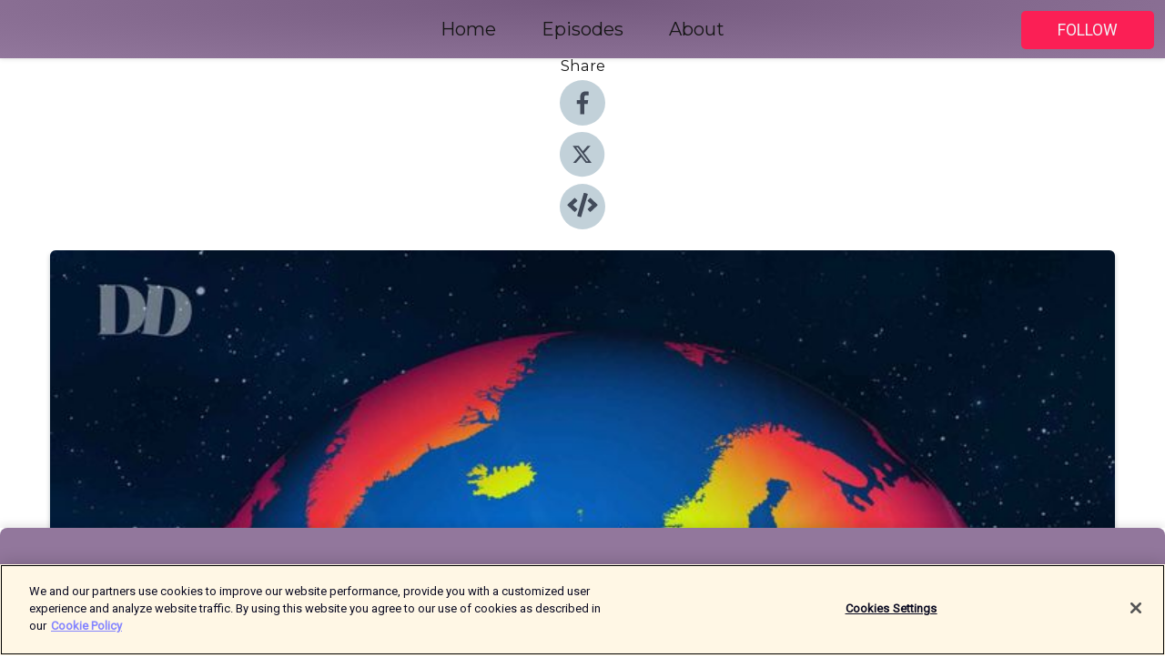

--- FILE ---
content_type: text/html; charset=utf-8
request_url: https://shows.acast.com/35d3734f-1e29-4d0b-a646-15776be08249/episodes/66710ea4d68641f6878ae686?
body_size: 20661
content:
<!DOCTYPE html><html><head><meta charSet="utf-8"/><meta name="viewport" content="width=device-width"/><meta name="theme-color" content="#92779c"/><link rel="icon" type="image/png" href="https://open-images.acast.com/shows/611e68d306c05e863ff408a5/1742364759580-dc7dc5f1-c78a-4797-932e-d863845b6b84.jpeg?height=32"/><link rel="stylesheet" data-href="https://fonts.googleapis.com/css?family=Roboto|Montserrat" data-optimized-fonts="true"/><link type="application/rss+xml" rel="alternate" title="The Smart 7" href="https://feeds.acast.com/public/shows/thesmart7"/><title>Senior Tories accept they won’t win the election, Putin to visit North Korea, Slovakia upset Belgium at the Euros and Daniel Radcliffe wins a Tony.  - The Smart 7 | Acast</title><meta name="description" content="Listen to Senior Tories accept they won’t win the election, Putin to visit North Korea, Slovakia upset Belgium at the Euros and Daniel Radcliffe wins a Tony.  from The Smart 7. The Smart 7 is an award winning daily podcast that gives you everything you need to know in 7 minutes, at 7 am, 7 days a week…With over 15 million downloads and consistently charting, including as No. 1 News Podcast on Spotify, we&#x27;re a trusted source for people every day and we’ve won Gold at the Signal International Podcast awardsIf you&#x27;re enjoying it, please follow, share, or even post a review, it all helps... Today&#x27;s episode includes the following:https://x.com/i/status/1802681258587103626 https://x.com/i/status/1802639506719359327 https://x.com/i/status/1802607175895851371https://x.com/i/broadcasts/1MnxnMMypWBJO https://x.com/i/status/1802640094727164028https://x.com/i/status/1802538643023667572https://x.com/i/status/1802580538038858121 https://x.com/i/status/1802519856585097467https://x.com/i/status/1802500946259546117Contact us over @TheSmart7pod or visit www.thesmart7.comVoiced by Jamie East, using AI, written by Liam Thompson, researched by Lucie Lewis and produced by Daft Doris."/><meta name="keywords" content="The Smart 7,News|Daily News, News"/><meta property="fb:app_id" content="1835552990005756"/><meta property="og:type" content="video.other"/><meta property="og:title" content="Senior Tories accept they won’t win the election, Putin to visit North Korea, Slovakia upset Belgium at the Euros and Daniel Radcliffe wins a Tony.  | The Smart 7"/><meta property="og:description" content=""/><meta property="og:image" content="https://open-images.acast.com/shows/611e68d306c05e863ff408a5/1718685331562-27512c761079483b52b1dc30b884dfe8.jpeg?height=315"/><meta property="og:image:width" content="315"/><meta property="og:image:height" content="315"/><meta property="og:url" content="https://shows.acast.com/thesmart7/episodes/senior-tories-accept-they-wont-win-the-election-putin-to-vis"/><meta property="og:audio" content="https://open.acast.com/public/streams/35d3734f-1e29-4d0b-a646-15776be08249/episodes/66710ea4d68641f6878ae686.mp3"/><meta property="og:audio:secure_url" content="https://open.acast.com/public/streams/35d3734f-1e29-4d0b-a646-15776be08249/episodes/66710ea4d68641f6878ae686.mp3"/><meta property="og:audio:type" content="audio/mpeg"/><meta name="twitter:card" content="player"/><meta name="twitter:url" content="https://shows.acast.com/thesmart7/episodes/senior-tories-accept-they-wont-win-the-election-putin-to-vis?ref=twitter"/><meta name="twitter:title" content="Senior Tories accept they won’t win the election, Putin to visit North Korea, Slovakia upset Belgium at the Euros and Daniel Radcliffe wins a Tony.  | The Smart 7"/><meta name="twitter:site" content="@acast"/><meta name="twitter:description" content="Give us 7 minutes - and we&#x27;ll give you the world."/><meta name="twitter:image" content="https://open-images.acast.com/shows/611e68d306c05e863ff408a5/1718685331562-27512c761079483b52b1dc30b884dfe8.jpeg?height=500"/><meta name="twitter:player" content="https://embed.acast.com/$/35d3734f-1e29-4d0b-a646-15776be08249/66710ea4d68641f6878ae686??ref=twitter"/><meta name="twitter:player:width" content="400"/><meta name="twitter:player:height" content="190"/><link rel="apple-touch-icon" href="https://open-images.acast.com/shows/611e68d306c05e863ff408a5/1718685331562-27512c761079483b52b1dc30b884dfe8.jpeg?height=60"/><link rel="apple-touch-icon" sizes="76x76" href="https://open-images.acast.com/shows/611e68d306c05e863ff408a5/1718685331562-27512c761079483b52b1dc30b884dfe8.jpeg?height=72"/><link rel="apple-touch-icon" sizes="120x120" href="https://open-images.acast.com/shows/611e68d306c05e863ff408a5/1718685331562-27512c761079483b52b1dc30b884dfe8.jpeg?height=120"/><link rel="apple-touch-icon" sizes="152x152" href="https://open-images.acast.com/shows/611e68d306c05e863ff408a5/1718685331562-27512c761079483b52b1dc30b884dfe8.jpeg?height=152"/><link rel="alternate" type="application/json+oembed" href="https://shows.acast.com/api/oembed/35d3734f-1e29-4d0b-a646-15776be08249/66710ea4d68641f6878ae686"/><link rel="canonical" href="https://shows.acast.com/thesmart7/episodes/senior-tories-accept-they-wont-win-the-election-putin-to-vis"/><meta name="next-head-count" content="35"/><script type="text/javascript">
            (function (w, d, s, l, i) {
            w[l] = w[l] || []; w[l].push({
              'gtm.start':
                new Date().getTime(), event: 'gtm.js'
            }); var f = d.getElementsByTagName(s)[0],
              j = d.createElement(s), dl = l != 'dataLayer' ? '&l=' + l : ''; j.async = true; j.src =
                'https://www.googletagmanager.com/gtm.js?id=' + i + dl; f.parentNode.insertBefore(j, f);
          })(window, document, 'script', 'dataLayer', 'GTM-TN7LJVGR');</script><script type="text/javascript" src="https://cdn.cookielaw.org/consent/95cc7393-f677-4c0d-a249-abbd2bbe4231/OtAutoBlock.js"></script><script src="https://cdn.cookielaw.org/scripttemplates/otSDKStub.js" data-document-language="true" type="text/javascript" data-domain-script="95cc7393-f677-4c0d-a249-abbd2bbe4231"></script><script>function OptanonWrapper() { }</script><link rel="preload" href="/_next/static/css/21a6880349adffd5.css" as="style"/><link rel="stylesheet" href="/_next/static/css/21a6880349adffd5.css" data-n-g=""/><noscript data-n-css=""></noscript><script defer="" nomodule="" src="/_next/static/chunks/polyfills-c67a75d1b6f99dc8.js"></script><script src="/_next/static/chunks/webpack-df327beb42713f18.js" defer=""></script><script src="/_next/static/chunks/framework-0c7baedefba6b077.js" defer=""></script><script src="/_next/static/chunks/main-4e36df1213707c60.js" defer=""></script><script src="/_next/static/chunks/pages/_app-5705366bc2612c9e.js" defer=""></script><script src="/_next/static/chunks/29107295-52d5ccd9ad2558b9.js" defer=""></script><script src="/_next/static/chunks/257-d641aca84f2a97d6.js" defer=""></script><script src="/_next/static/chunks/646-2a49ecc9e97ef284.js" defer=""></script><script src="/_next/static/chunks/56-a3b1de0b6cd98599.js" defer=""></script><script src="/_next/static/chunks/pages/%5BshowId%5D/episodes/%5BepisodeId%5D-d28e1352f8cb2c35.js" defer=""></script><script src="/_next/static/IAEo1PJG76N2s-ezzkHD6/_buildManifest.js" defer=""></script><script src="/_next/static/IAEo1PJG76N2s-ezzkHD6/_ssgManifest.js" defer=""></script><style data-styled="" data-styled-version="5.3.11">.fAIITM{font-size:2rem;line-height:2rem;}/*!sc*/
data-styled.g2[id="Typography__H1-fsVRJa"]{content:"fAIITM,"}/*!sc*/
.TuejL{font-size:1.3rem;line-height:1.3rem;font-weight:bold;}/*!sc*/
data-styled.g3[id="Typography__H2-jQFsNJ"]{content:"TuejL,"}/*!sc*/
.idhiFy{font-size:1.05rem;line-height:1.05rem;}/*!sc*/
data-styled.g5[id="Typography__H4-fQhpZD"]{content:"idhiFy,"}/*!sc*/
.jsuaZQ{font-size:1rem;}/*!sc*/
data-styled.g6[id="Typography__Body-glXwcD"]{content:"jsuaZQ,"}/*!sc*/
.jzoSpE{-webkit-text-decoration:none;text-decoration:none;color:inherit;}/*!sc*/
data-styled.g13[id="Link__LinkElement-gcUHji"]{content:"jzoSpE,"}/*!sc*/
.damGdJ.damGdJ{font-size:1.1em;min-height:40px;min-width:146px;padding:8px 16px;overflow:hidden;display:-webkit-box;display:-webkit-flex;display:-ms-flexbox;display:flex;-webkit-text-decoration:none;text-decoration:none;-webkit-box-pack:center;-webkit-justify-content:center;-ms-flex-pack:center;justify-content:center;-webkit-transition:background-color 0.5s;transition:background-color 0.5s;border:none;}/*!sc*/
.damGdJ.damGdJ:hover{cursor:pointer;color:#F0F2F5;background-color:#ff3d73;border:none;}/*!sc*/
.damGdJ.damGdJ:active{outline:0 !important;}/*!sc*/
.damGdJ.damGdJ:focus{outline:0 !important;}/*!sc*/
data-styled.g14[id="Buttons__StyledButton-evkogA"]{content:"damGdJ,"}/*!sc*/
.bTZZBG{-webkit-align-self:center;-ms-flex-item-align:center;align-self:center;margin:0 5px;}/*!sc*/
data-styled.g15[id="Buttons__Wrapper-fDfwDG"]{content:"bTZZBG,"}/*!sc*/
.dHZICH{color:#F0F2F5;background-color:#fb1f55;border-radius:5px;}/*!sc*/
.dHZICH:focus{border-color:#F0F2F5;color:#F0F2F5;background-color:#fb1f55;border-radius:5px;}/*!sc*/
data-styled.g17[id="Buttons__ButtonBase-deOWHa"]{content:"dHZICH,"}/*!sc*/
.jucQmV.jucQmV{text-transform:uppercase;}/*!sc*/
data-styled.g18[id="SubscribeButton__FollowButton-kYSCrx"]{content:"jucQmV,"}/*!sc*/
.esfzLv{position:absolute;right:12px;top:12px;}/*!sc*/
data-styled.g19[id="Drawer__SubscribeWrapper-fdZssw"]{content:"esfzLv,"}/*!sc*/
.hOwqum{width:50px;height:50px;position:fixed;left:5px;top:5px;cursor:pointer;background:#fb1f55;border-radius:5px;}/*!sc*/
.hOwqum span,.hOwqum:before,.hOwqum:after{height:2px;border-radius:2px;width:40%;position:absolute;left:50%;margin-left:-25%;background:#F0F2F5;}/*!sc*/
.hOwqum span{top:50%;margin-top:-1px;text-indent:-9999px;}/*!sc*/
.hOwqum:before,.hOwqum:after{content:'';-webkit-transition:all 0.3s ease;-webkit-transition:all 0.3s ease;transition:all 0.3s ease;}/*!sc*/
.hOwqum:before{top:30%;width:30%;}/*!sc*/
.hOwqum:after{bottom:30%;width:50%;}/*!sc*/
.hOwqum span.active{display:none;}/*!sc*/
.hOwqum.active:before{-webkit-transform:rotate(135deg);-webkit-transform:rotate(135deg);-ms-transform:rotate(135deg);transform:rotate(135deg);top:45%;width:50%;}/*!sc*/
.hOwqum.active:after{-webkit-transform:rotate(-135deg);-webkit-transform:rotate(-135deg);-ms-transform:rotate(-135deg);transform:rotate(-135deg);top:45%;width:50%;}/*!sc*/
data-styled.g20[id="Drawer__Hamburger-jihBTa"]{content:"hOwqum,"}/*!sc*/
.cFMpeB .ant-drawer-header{border-bottom:0px;}/*!sc*/
.cFMpeB .ant-list-item-content-single{-webkit-box-pack:center;-webkit-justify-content:center;-ms-flex-pack:center;justify-content:center;}/*!sc*/
data-styled.g22[id="Drawer__FullDrawer-cIjuH"]{content:"cFMpeB,"}/*!sc*/
.iMzIZm{z-index:1001;display:-webkit-box;display:-webkit-flex;display:-ms-flexbox;display:flex;-webkit-box-pack:center;-webkit-justify-content:center;-ms-flex-pack:center;justify-content:center;-webkit-align-items:center;-webkit-box-align:center;-ms-flex-align:center;align-items:center;background:#92779c;color:#161616;min-height:64px;box-shadow:0 1px 5px 0 rgba(0,0,0,0.12);background-image:radial-gradient( ellipse at top,#74597e,#92779c );}/*!sc*/
data-styled.g27[id="Header__TopBarElement-jCfqCz"]{content:"iMzIZm,"}/*!sc*/
.kkFmye{width:100%;position:fixed;top:0px;left:0px;right:0px;background:transparent;margin:0px;padding:0;z-index:1001;}/*!sc*/
data-styled.g30[id="Header-fhmhdH"]{content:"kkFmye,"}/*!sc*/
.cAXslU{-webkit-align-items:center;-webkit-box-align:center;-ms-flex-align:center;align-items:center;display:-webkit-box;display:-webkit-flex;display:-ms-flexbox;display:flex;-webkit-box-pack:center;-webkit-justify-content:center;-ms-flex-pack:center;justify-content:center;text-align:center;font-size:12px;line-height:12px;font-weight:bold;text-transform:uppercase;margin:5px;}/*!sc*/
data-styled.g31[id="Subscribe__IconName-joHuOw"]{content:"cAXslU,"}/*!sc*/
.fmvySL{margin:5px 10px 5px 5px;}/*!sc*/
data-styled.g32[id="Subscribe__ButtonIconName-jvvJDm"]{content:"fmvySL,"}/*!sc*/
.ftocTq{display:-webkit-box;display:-webkit-flex;display:-ms-flexbox;display:flex;padding:2px 5px;cursor:pointer;word-break:break-all;-webkit-text-decoration:none;text-decoration:none;border:1px solid #161616;margin:0px 5px;border-radius:15px;background:#92779c;color:#161616;}/*!sc*/
.ftocTq path{fill:#161616;}/*!sc*/
.ftocTq:hover{background:#161616;}/*!sc*/
.ftocTq:hover .Subscribe__IconName-joHuOw{color:#92779c;}/*!sc*/
.ftocTq:hover path{fill:#92779c;}/*!sc*/
data-styled.g33[id="Subscribe__SubscribeButton-iuXdSK"]{content:"ftocTq,"}/*!sc*/
.iDZLbp{-webkit-align-items:center;-webkit-box-align:center;-ms-flex-align:center;align-items:center;display:-webkit-box;display:-webkit-flex;display:-ms-flexbox;display:flex;-webkit-box-pack:center;-webkit-justify-content:center;-ms-flex-pack:center;justify-content:center;margin:5px;}/*!sc*/
data-styled.g34[id="Subscribe__Icon-kulOCb"]{content:"iDZLbp,"}/*!sc*/
.jhFzSe{margin:5px 5px 5px 10px;}/*!sc*/
data-styled.g35[id="Subscribe__ButtonIcon-hylJEF"]{content:"jhFzSe,"}/*!sc*/
.hiChuZ{padding:10px 20px;background:#92779c;color:#161616;border-top:1px solid #74597e;background-image:radial-gradient( ellipse at top,#b095ba,transparent ),radial-gradient(ellipse at bottom,#74597e,transparent);margin-bottom:calc(140px - 4px);}/*!sc*/
data-styled.g36[id="Footer-dMCvEp"]{content:"hiChuZ,"}/*!sc*/
.iboUMz{display:-webkit-box;display:-webkit-flex;display:-ms-flexbox;display:flex;-webkit-flex-direction:column;-ms-flex-direction:column;flex-direction:column;justify-items:center;-webkit-align-items:center;-webkit-box-align:center;-ms-flex-align:center;align-items:center;}/*!sc*/
data-styled.g37[id="Footer__Content-dmqHcg"]{content:"iboUMz,"}/*!sc*/
.cVYDWG{text-align:center;padding:10px 0;color:#161616;}/*!sc*/
data-styled.g38[id="Footer__FooterText-dFsehJ"]{content:"cVYDWG,"}/*!sc*/
.jGzwzM{margin-top:20px;font-size:12px;text-align:center;padding:10px 0;color:#161616;}/*!sc*/
.jGzwzM a{color:#161616;-webkit-text-decoration:underline;text-decoration:underline;}/*!sc*/
data-styled.g39[id="Footer__FooterAcastText-gtKwXx"]{content:"jGzwzM,"}/*!sc*/
.cDyTQl.cDyTQl{width:100%;margin:64px auto 0px auto;min-height:100vh;}/*!sc*/
data-styled.g41[id="DefaultLayout__Body-cLUEfV"]{content:"cDyTQl,"}/*!sc*/
.iOGpAj .ant-modal-title{-webkit-letter-spacing:0px;-moz-letter-spacing:0px;-ms-letter-spacing:0px;letter-spacing:0px;font-family:'Telegraf-Bold';font-size:1.25rem;}/*!sc*/
data-styled.g42[id="DefaultLayout__ModalStyled-gYuvQJ"]{content:"iOGpAj,"}/*!sc*/
.dYsFaX{left:0px;right:0px;height:140px;z-index:999;position:fixed;bottom:0px;box-shadow:0 -3px 10px 0 rgba(0,0,0,0.1);background-color:transparent;text-align:center;}/*!sc*/
data-styled.g43[id="DefaultLayout__PlayerFooterElement-iYPywt"]{content:"dYsFaX,"}/*!sc*/
.gXgcXL{display:block;width:100%;height:140px;border:none;top:0px;position:absolute;}/*!sc*/
data-styled.g44[id="DefaultLayout__Iframe-dGHxkF"]{content:"gXgcXL,"}/*!sc*/
*{font-family:Roboto,Verdana,Geneva,Tahoma,sans-serif;}/*!sc*/
h1,h2,h3,h4,h5,h6{font-family:Montserrat;}/*!sc*/
body{margin:0;padding:0;line-height:1.5;-webkit-font-smoothing:antialiased;}/*!sc*/
a{-webkit-text-decoration:none;text-decoration:none;}/*!sc*/
a:hover{color:inherit;}/*!sc*/
.ant-modal-mask{z-index:1001!important;}/*!sc*/
.ant-modal-wrap{z-index:1001!important;}/*!sc*/
data-styled.g45[id="sc-global-enLAFf1"]{content:"sc-global-enLAFf1,"}/*!sc*/
.kkRkKW{-webkit-transition:all 0.3s ease-in-out;transition:all 0.3s ease-in-out;}/*!sc*/
.kkRkKW path{-webkit-transition:all 0.2s ease-in-out;transition:all 0.2s ease-in-out;}/*!sc*/
.kkRkKW:hover{-webkit-transform:scale(1.1);-ms-transform:scale(1.1);transform:scale(1.1);}/*!sc*/
.kkRkKW:hover path{fill:#ffffff;}/*!sc*/
.kkRkKW:hover circle{fill:#3b5998;}/*!sc*/
data-styled.g46[id="facebook__FacebookStyled-bhyJAj"]{content:"kkRkKW,"}/*!sc*/
.fqSfOD{-webkit-transition:all 0.3s ease-in-out;transition:all 0.3s ease-in-out;}/*!sc*/
.fqSfOD path{-webkit-transition:all 0.2s ease-in-out;transition:all 0.2s ease-in-out;}/*!sc*/
.fqSfOD:hover{-webkit-transform:scale(1.1);-ms-transform:scale(1.1);transform:scale(1.1);}/*!sc*/
.fqSfOD:hover path.logo{fill:#fafafa;}/*!sc*/
.fqSfOD:hover path.background{fill:#040404;}/*!sc*/
data-styled.g47[id="twitter__TwitterStyled-iHYlhf"]{content:"fqSfOD,"}/*!sc*/
.hIgNOY{-webkit-transition:all 0.3s ease-in-out;transition:all 0.3s ease-in-out;}/*!sc*/
.hIgNOY path{-webkit-transition:all 0.2s ease-in-out;transition:all 0.2s ease-in-out;}/*!sc*/
.hIgNOY:hover{-webkit-transform:scale(1.1);-ms-transform:scale(1.1);transform:scale(1.1);}/*!sc*/
.hIgNOY:hover path{fill:#ffffff;}/*!sc*/
.hIgNOY:hover circle{fill:#00bfa5;}/*!sc*/
data-styled.g48[id="embed__EmbedStyled-hGbveb"]{content:"hIgNOY,"}/*!sc*/
.fulAmV{display:-webkit-box;display:-webkit-flex;display:-ms-flexbox;display:flex;padding:0;list-style:none;-webkit-box-pack:center;-webkit-justify-content:center;-ms-flex-pack:center;justify-content:center;-webkit-align-items:center;-webkit-box-align:center;-ms-flex-align:center;align-items:center;-webkit-flex-direction:column;-ms-flex-direction:column;flex-direction:column;}/*!sc*/
.fulAmV li{margin:0 10px;}/*!sc*/
data-styled.g51[id="Socials__SocialIcons-gdSusr"]{content:"fulAmV,"}/*!sc*/
.dDciAv{text-align:center;color:#161616;}/*!sc*/
data-styled.g52[id="Socials__ItemTitle-dkqnEN"]{content:"dDciAv,"}/*!sc*/
.cdqxGq span[role='img']{margin-right:1rem;}/*!sc*/
.cdqxGq.cdqxGq{height:auto;font-size:1.1rem;border:0px !important;color:#F0F2F5;background-color:#fb1f55;border:none;border-radius:5px;}/*!sc*/
.cdqxGq.cdqxGq:hover{-webkit-transform:scale(1.03);-ms-transform:scale(1.03);transform:scale(1.03);cursor:pointer;color:#F0F2F5;}/*!sc*/
data-styled.g53[id="PlayButton__PlayButtonStyled-PLKwP"]{content:"cdqxGq,"}/*!sc*/
.ioAIAL{-webkit-align-items:flex-start !important;-webkit-box-align:flex-start !important;-ms-flex-align:flex-start !important;align-items:flex-start !important;-webkit-box-pack:start;-webkit-justify-content:flex-start;-ms-flex-pack:start;justify-content:flex-start;background-color:#fefefe;border-radius:8px;padding:10px 15px !important;margin-top:6px;}/*!sc*/
.ioAIAL .ant-list-item-action{display:-webkit-inline-box;display:-webkit-inline-flex;display:-ms-inline-flexbox;display:inline-flex;-webkit-align-items:center;-webkit-box-align:center;-ms-flex-align:center;align-items:center;margin-inline-start:12px !important;}/*!sc*/
.ioAIAL .ant-list-item-action li{height:100%;display:-webkit-box;display:-webkit-flex;display:-ms-flexbox;display:flex;-webkit-align-items:center;-webkit-box-align:center;-ms-flex-align:center;align-items:center;-webkit-box-pack:center;-webkit-justify-content:center;-ms-flex-pack:center;justify-content:center;}/*!sc*/
data-styled.g54[id="EpisodeListItem__ListItemStyled-iBBHlu"]{content:"ioAIAL,"}/*!sc*/
.iiDLiW{margin-bottom:0.1em;font-weight:bold;}/*!sc*/
data-styled.g55[id="EpisodeListItem__TitleStyled-bnvvwp"]{content:"iiDLiW,"}/*!sc*/
.bUVPdL{width:98px;height:98px;margin-right:10px;border-radius:8px;}/*!sc*/
data-styled.g56[id="EpisodeListItem__EpisodeCover-dETuO"]{content:"bUVPdL,"}/*!sc*/
.jSKFLZ{word-break:break-word;word-wrap:break-word;overflow-wrap:break-word;margin:15px 0px 5px 0px;line-height:21px;height:40px;overflow:hidden;text-overflow:ellipsis;-webkit-line-clamp:2;display:-webkit-box;-webkit-box-orient:vertical;color:#424B5A;}/*!sc*/
data-styled.g57[id="EpisodeListItem__FeatCardSummary-ixygAI"]{content:"jSKFLZ,"}/*!sc*/
.ibWqjy{display:-webkit-box;display:-webkit-flex;display:-ms-flexbox;display:flex;-webkit-flex-direction:column;-ms-flex-direction:column;flex-direction:column;-webkit-box-pack:top;-webkit-justify-content:top;-ms-flex-pack:top;justify-content:top;width:100%;min-height:98px;}/*!sc*/
data-styled.g58[id="EpisodeListItem__EpisodeInfo-dMuDjN"]{content:"ibWqjy,"}/*!sc*/
.hVOIhM{font-size:12px;color:#424B5A;padding:5px 10px 5px 0px;}/*!sc*/
.hVOIhM span[role='img']{margin-right:5px;}/*!sc*/
data-styled.g59[id="EpisodeListItem__Duration-ZldaQ"]{content:"hVOIhM,"}/*!sc*/
.fuCtWx{font-size:12px;color:#424B5A;padding:5px 10px;}/*!sc*/
.fuCtWx span[role='img']{margin-right:5px;}/*!sc*/
data-styled.g60[id="EpisodeListItem__DatePublish-ibxPoH"]{content:"fuCtWx,"}/*!sc*/
.HauGd{font-size:12px;color:#424B5A;padding:5px 10px;}/*!sc*/
data-styled.g61[id="EpisodeListItem__Seasons-cKCWbE"]{content:"HauGd,"}/*!sc*/
.inYIcH{padding:15px 10px;border-top:slimBorder;border-right:slimBorder;border-left:slimBorder;border-bottom:none;text-align:justify;max-height:150px;overflow:hidden;border-radius:4px;box-shadow:inset 0 -10px 10px -10px rgba(0,0,0,0.25);}/*!sc*/
data-styled.g63[id="EpisodeSummary__Wrapper-fDPOry"]{content:"inYIcH,"}/*!sc*/
.jlpHIe{margin:0 5px;}/*!sc*/
data-styled.g65[id="Episode__Dot-crDYYK"]{content:"jlpHIe,"}/*!sc*/
.gkykcU{max-width:1200px;margin:30px auto;padding:0 15px;}/*!sc*/
data-styled.g66[id="Episode__Wrapper-kRXjvm"]{content:"gkykcU,"}/*!sc*/
.cVEzJV{position:relative;padding-bottom:100%;display:block;box-shadow:#bdc3c7 0 5px 5px;width:100%;margin:0 auto;}/*!sc*/
data-styled.g67[id="Episode__Cover-kvqYbk"]{content:"cVEzJV,"}/*!sc*/
.lclhAL{position:absolute;left:0;height:auto;width:100%;border-radius:6px;-webkit-transition:all 0.5s ease-in;transition:all 0.5s ease-in;}/*!sc*/
data-styled.g68[id="Episode__Image-hfuGvq"]{content:"lclhAL,"}/*!sc*/
.eeFwQc{padding:15px 0 15px 0;margin:0px 0px;}/*!sc*/
data-styled.g69[id="Episode__TitleWrapper-iSiqHS"]{content:"eeFwQc,"}/*!sc*/
.glAVQZ{display:-webkit-box;display:-webkit-flex;display:-ms-flexbox;display:flex;-webkit-flex-direction:row;-ms-flex-direction:row;flex-direction:row;-webkit-align-items:center;-webkit-box-align:center;-ms-flex-align:center;align-items:center;-webkit-box-pack:justify;-webkit-justify-content:space-between;-ms-flex-pack:justify;justify-content:space-between;width:100%;padding-right:30px;}/*!sc*/
data-styled.g70[id="Episode__EpisodeInfoWrapperWithButton-elobSB"]{content:"glAVQZ,"}/*!sc*/
.hcCOhk{display:-webkit-box;display:-webkit-flex;display:-ms-flexbox;display:flex;margin-right:15px;}/*!sc*/
data-styled.g71[id="Episode__EpisodeInfoWrapper-faoqtZ"]{content:"hcCOhk,"}/*!sc*/
.GFrje{display:block;margin-bottom:5px;}/*!sc*/
data-styled.g72[id="Episode__DatePublish-eUcRXA"]{content:"GFrje,"}/*!sc*/
.ZGbYc{margin:5vh 0;}/*!sc*/
data-styled.g73[id="Episode__MoreEpisodes-kFxnzW"]{content:"ZGbYc,"}/*!sc*/
.jmTpns{display:-webkit-box;display:-webkit-flex;display:-ms-flexbox;display:flex;text-align:center;-webkit-box-pack:center;-webkit-justify-content:center;-ms-flex-pack:center;justify-content:center;margin-top:20px;margin-bottom:-10px;}/*!sc*/
data-styled.g75[id="Episode__ButtonWrapper-iVKpxA"]{content:"jmTpns,"}/*!sc*/
</style><link rel="stylesheet" href="https://fonts.googleapis.com/css?family=Roboto|Montserrat"/></head><body><div id="__next"><section class="ant-layout css-17eed5t"><header class="Header-fhmhdH kkFmye"><div class="Header__TopBarElement-jCfqCz iMzIZm"><div class="ant-row ant-row-end css-17eed5t"><div class="Drawer__Hamburger-jihBTa hOwqum"><span class=""></span></div><div class="Drawer__SubscribeWrapper-fdZssw esfzLv"><div><button id="drawer-follow-button" type="button" class="ant-btn css-17eed5t ant-btn-default Buttons__StyledButton-evkogA damGdJ Buttons__ButtonBase-deOWHa SubscribeButton__FollowButton-kYSCrx dHZICH jucQmV"><span class="Buttons__Wrapper-fDfwDG bTZZBG">Follow</span></button></div></div></div></div></header><main class="ant-layout-content DefaultLayout__Body-cLUEfV cDyTQl css-17eed5t"><div class="Episode__Wrapper-kRXjvm gkykcU"><div class="ant-row ant-row-center css-17eed5t" style="margin-left:-10px;margin-right:-10px"><div style="padding-left:10px;padding-right:10px" class="ant-col ant-col-xs-0 ant-col-sm-0 ant-col-md-2 css-17eed5t"><div><h4 class="Typography__H4-fQhpZD Socials__ItemTitle-dkqnEN idhiFy dDciAv">Share</h4><ul class="Socials__SocialIcons-gdSusr fulAmV"><li id="share-icon-facebook"><a href="http://www.facebook.com/sharer/sharer.php?u=https://shows.acast.com/thesmart7/episodes/senior-tories-accept-they-wont-win-the-election-putin-to-vis" target="_blank" rel="noopener noreferrer"><svg viewBox="-384 -256 1024 1024" width="50" height="50" class="facebook__FacebookStyled-bhyJAj kkRkKW"><circle cx="128" cy="256" r="512" fill="#C2D1D9"></circle><path fill="#424B5A" d="M76.7 512V283H0v-91h76.7v-71.7C76.7 42.4 124.3 0 193.8 0c33.3 0 61.9 2.5 70.2 3.6V85h-48.2c-37.8 0-45.1 18-45.1 44.3V192H256l-11.7 91h-73.6v229"></path></svg></a></li><li id="share-icon-twitter"><a href="http://x.com/intent/tweet?url=https://shows.acast.com/thesmart7/episodes/senior-tories-accept-they-wont-win-the-election-putin-to-vis&amp;via=acast&amp;text=The Smart 7" target="_blank" rel="noopener noreferrer"><svg xmlns="http://www.w3.org/2000/svg" shape-rendering="geometricPrecision" text-rendering="geometricPrecision" image-rendering="optimizeQuality" fill-rule="evenodd" clip-rule="evenodd" viewBox="0 0 520 520" width="50" height="50" class="twitter__TwitterStyled-iHYlhf fqSfOD"><path class="background" fill="#C2D1D9" d="M256 0c141.385 0 256 114.615 256 256S397.385 512 256 512 0 397.385 0 256 114.615 0 256 0z"></path><path class="logo" fill="#424B5A" fill-rule="nonzero" d="M318.64 157.549h33.401l-72.973 83.407 85.85 113.495h-67.222l-52.647-68.836-60.242 68.836h-33.423l78.052-89.212-82.354-107.69h68.924l47.59 62.917 55.044-62.917zm-11.724 176.908h18.51L205.95 176.493h-19.86l120.826 157.964z"></path></svg></a></li><li id="share-icon-embed"><a><svg viewBox="-160 -190 960 960" width="50" height="50" class="embed__EmbedStyled-hGbveb hIgNOY"><circle cx="320" cy="290" r="480" fill="#C2D1D9"></circle><path fill="#424B5A" d="M278.9 511.5l-61-17.7c-6.4-1.8-10-8.5-8.2-14.9L346.2 8.7c1.8-6.4 8.5-10 14.9-8.2l61 17.7c6.4 1.8 10 8.5 8.2 14.9L293.8 503.3c-1.9 6.4-8.5 10.1-14.9 8.2zm-114-112.2l43.5-46.4c4.6-4.9 4.3-12.7-.8-17.2L117 256l90.6-79.7c5.1-4.5 5.5-12.3.8-17.2l-43.5-46.4c-4.5-4.8-12.1-5.1-17-.5L3.8 247.2c-5.1 4.7-5.1 12.8 0 17.5l144.1 135.1c4.9 4.6 12.5 4.4 17-.5zm327.2.6l144.1-135.1c5.1-4.7 5.1-12.8 0-17.5L492.1 112.1c-4.8-4.5-12.4-4.3-17 .5L431.6 159c-4.6 4.9-4.3 12.7.8 17.2L523 256l-90.6 79.7c-5.1 4.5-5.5 12.3-.8 17.2l43.5 46.4c4.5 4.9 12.1 5.1 17 .6z"></path></svg></a></li></ul></div></div><div style="padding-left:10px;padding-right:10px" class="ant-col ant-col-xs-12 ant-col-sm-12 ant-col-md-6 css-17eed5t"><div class="Episode__Cover-kvqYbk cVEzJV"><img src="https://open-images.acast.com/shows/611e68d306c05e863ff408a5/1718685331562-27512c761079483b52b1dc30b884dfe8.jpeg?height=750" alt="cover art for Senior Tories accept they won’t win the election, Putin to visit North Korea, Slovakia upset Belgium at the Euros and Daniel Radcliffe wins a Tony. " class="Episode__Image-hfuGvq lclhAL"/></div><br/><button episode="[object Object]" type="button" class="ant-btn css-17eed5t ant-btn-default ant-btn-lg ant-btn-block PlayButton__PlayButtonStyled-PLKwP cdqxGq"><span role="img" aria-label="play-circle" class="anticon anticon-play-circle"><svg viewBox="64 64 896 896" focusable="false" data-icon="play-circle" width="1em" height="1em" fill="currentColor" aria-hidden="true"><path d="M512 64C264.6 64 64 264.6 64 512s200.6 448 448 448 448-200.6 448-448S759.4 64 512 64zm144.1 454.9L437.7 677.8a8.02 8.02 0 01-12.7-6.5V353.7a8 8 0 0112.7-6.5L656.1 506a7.9 7.9 0 010 12.9z"></path></svg></span>Play</button></div><div style="padding-left:10px;padding-right:10px" class="ant-col ant-col-xs-24 ant-col-sm-24 ant-col-md-16 css-17eed5t"><div class="ant-row css-17eed5t"><h1 class="Typography__H1-fsVRJa fAIITM">The Smart 7</h1></div><div class="ant-row css-17eed5t"><div class="Episode__TitleWrapper-iSiqHS eeFwQc"><h2 class="Typography__H2-jQFsNJ TuejL">Senior Tories accept they won’t win the election, Putin to visit North Korea, Slovakia upset Belgium at the Euros and Daniel Radcliffe wins a Tony. </h2><div class="Episode__EpisodeInfoWrapperWithButton-elobSB glAVQZ"><div class="Episode__EpisodeInfoWrapper-faoqtZ hcCOhk"><div><span>Ep.<!-- --> <!-- -->1445</span></div><div class="Episode__Dot-crDYYK jlpHIe">•</div><time dateTime="2024-06-18T05:17:54.188Z" class="Episode__DatePublish-eUcRXA GFrje">Tuesday, June 18, 2024</time></div></div></div></div><div class="EpisodeSummary__Wrapper-fDPOry inYIcH"><div><p>The Smart 7 is an award winning daily podcast that gives you everything you need to know in 7 minutes, at 7 am, 7 days a week…</p><p>With over 15 million downloads and consistently charting, including as No. 1 News Podcast on Spotify, we're a trusted source for people every day and we’ve won Gold at the Signal International Podcast awards</p><p>If you're enjoying it, please follow, share, or even post a review, it all helps... </p><p>Today's episode includes the following:</p><p><br /></p><ul><li><a href="https://x.com/i/status/1802681258587103626" rel="nofollow" target="_blank">https://x.com/i/status/1802681258587103626</a> </li><li><a href="https://x.com/i/status/1802639506719359327" rel="nofollow" target="_blank">https://x.com/i/status/1802639506719359327</a> </li><li><a href="https://x.com/i/status/1802607175895851371" rel="nofollow" target="_blank">https://x.com/i/status/1802607175895851371</a></li><li><a href="https://x.com/i/broadcasts/1MnxnMMypWBJO" rel="nofollow" target="_blank">https://x.com/i/broadcasts/1MnxnMMypWBJO</a> </li><li><a href="https://x.com/i/status/1802640094727164028" rel="nofollow" target="_blank">https://x.com/i/status/1802640094727164028</a></li><li><a href="https://x.com/i/status/1802538643023667572" rel="nofollow" target="_blank">https://x.com/i/status/1802538643023667572</a></li><li><a href="https://x.com/i/status/1802580538038858121" rel="nofollow" target="_blank">https://x.com/i/status/1802580538038858121</a> </li><li><a href="https://x.com/i/status/1802519856585097467" rel="nofollow" target="_blank">https://x.com/i/status/1802519856585097467</a></li><li><a href="https://x.com/i/status/1802500946259546117" rel="nofollow" target="_blank">https://x.com/i/status/1802500946259546117</a></li></ul><p><br /></p><p>Contact us over @TheSmart7pod or visit<a href="http://www.thesmart7.com/" rel="nofollow" target="_blank"> www.thesmart7.com</a></p><p>Voiced by Jamie East, using AI, written by<a href="http://www.twitter.com/maxliam" rel="nofollow" target="_blank"> Liam Thompson</a>, researched by<a href="https://twitter.com/LucieEmLewis" rel="nofollow" target="_blank"> Lucie</a> Lewis and produced by<a href="https://www.daftdoris.com/" rel="nofollow" target="_blank"> Daft Doris</a>.</p><p><br /></p><p><br /></p></div></div><button type="button" class="ant-btn css-17eed5t ant-btn-text"><span role="img" aria-label="caret-down" class="anticon anticon-caret-down"><svg viewBox="0 0 1024 1024" focusable="false" data-icon="caret-down" width="1em" height="1em" fill="currentColor" aria-hidden="true"><path d="M840.4 300H183.6c-19.7 0-30.7 20.8-18.5 35l328.4 380.8c9.4 10.9 27.5 10.9 37 0L858.9 335c12.2-14.2 1.2-35-18.5-35z"></path></svg></span>Show more</button><div class="Episode__ButtonWrapper-iVKpxA jmTpns"></div><div class="ant-row ant-row-left css-17eed5t" style="margin-top:-5px;margin-bottom:-5px"><a href="https://feeds.acast.com/public/shows/thesmart7" id="subscribe-item-RSS" target="_blank" rel="noopener noreferrer nofollow" class="Subscribe__SubscribeButton-iuXdSK ftocTq"><div class="Subscribe__Icon-kulOCb Subscribe__ButtonIcon-hylJEF iDZLbp jhFzSe"><svg viewBox="0 0 40 40" width="15" height="15"><path fill-rule="evenodd" clip-rule="evenodd" d="M1.48178 0.000801672C22.4588 0.750313 39.2494 17.6483 39.9992 38.5179C40.026 39.3216 39.3744 39.991 38.571 39.9998H34.2863C33.5186 39.9998 32.8938 39.3841 32.8581 38.616C32.1529 21.5491 18.4598 7.84699 1.39252 7.1507C0.615921 7.11506 0.00892639 6.49006 0.00892639 5.72248V1.42902C0.00892639 0.625313 0.678406 -0.0260538 1.48178 0.000801672ZM27.1184 38.4915C26.3686 24.6912 15.3177 13.6224 1.49963 12.8724C0.687332 12.828 0 13.4798 0 14.3006V18.5946C0 19.3441 0.580215 19.9779 1.33003 20.0228C11.3098 20.6741 19.3167 28.6546 19.9684 38.661C20.013 39.411 20.6468 39.991 21.3966 39.991H25.6902C26.5114 39.991 27.163 39.3035 27.1184 38.4915ZM11.4436 34.2781C11.4436 37.4383 8.88177 39.991 5.73075 39.991C2.57973 39.991 0.00892639 37.429 0.00892639 34.2781C0.00892639 31.1273 2.5708 28.5653 5.72182 28.5653C8.87284 28.5653 11.4436 31.118 11.4436 34.2781Z" fill="white"></path></svg></div><div class="Typography__Body-glXwcD Subscribe__IconName-joHuOw Subscribe__ButtonIconName-jvvJDm jsuaZQ cAXslU fmvySL">RSS</div></a></div></div></div><div class="Episode__MoreEpisodes-kFxnzW ZGbYc"><div><div class="ant-row ant-row-space-between css-17eed5t"><h4 class="Typography__H4-fQhpZD idhiFy">More episodes</h4><a href="/thesmart7/episodes" class="Link__LinkElement-gcUHji jzoSpE"><h4 class="Typography__H4-fQhpZD idhiFy">View all episodes</h4></a></div><div class="ant-list ant-list-split css-17eed5t"><div class="ant-spin-nested-loading css-17eed5t"><div class="ant-spin-container"><ul class="ant-list-items"><li class="ant-list-item EpisodeListItem__ListItemStyled-iBBHlu ioAIAL"><a id="episode-card-Confusion_in_Davos_as_Donald_Trump_backs_down_on_Greenland_Tariffs,_Labour_promises_new_Rooftop_Revolution,_wins_all_around_for_Premier_League_teams_in_Champions_League" href="/thesmart7/episodes/confusion-in-davos-as-donald-trump-backs-down-on-greenland-t" class="Link__LinkElement-gcUHji jzoSpE"><span class="ant-avatar ant-avatar-circle ant-avatar-image EpisodeListItem__EpisodeCover-dETuO bUVPdL css-17eed5t"><img src="https://open-images.acast.com/shows/611e68d306c05e863ff408a5/1769063116102-43d0b45b-9d5f-45fa-b34c-b962951cef64.jpeg?height=250"/></span></a><div class="EpisodeListItem__EpisodeInfo-dMuDjN ibWqjy"><a id="episode-card-Confusion_in_Davos_as_Donald_Trump_backs_down_on_Greenland_Tariffs,_Labour_promises_new_Rooftop_Revolution,_wins_all_around_for_Premier_League_teams_in_Champions_League" href="/thesmart7/episodes/confusion-in-davos-as-donald-trump-backs-down-on-greenland-t" class="Link__LinkElement-gcUHji jzoSpE"><h2 class="Typography__H2-jQFsNJ EpisodeListItem__TitleStyled-bnvvwp TuejL iiDLiW">Confusion in Davos as Donald Trump backs down on Greenland Tariffs, Labour promises new Rooftop Revolution, wins all around for Premier League teams in Champions League</h2></a><div><span class="EpisodeListItem__Duration-ZldaQ hVOIhM"><span role="img" aria-label="clock-circle" class="anticon anticon-clock-circle"><svg viewBox="64 64 896 896" focusable="false" data-icon="clock-circle" width="1em" height="1em" fill="currentColor" aria-hidden="true"><path d="M512 64C264.6 64 64 264.6 64 512s200.6 448 448 448 448-200.6 448-448S759.4 64 512 64zm0 820c-205.4 0-372-166.6-372-372s166.6-372 372-372 372 166.6 372 372-166.6 372-372 372z"></path><path d="M686.7 638.6L544.1 535.5V288c0-4.4-3.6-8-8-8H488c-4.4 0-8 3.6-8 8v275.4c0 2.6 1.2 5 3.3 6.5l165.4 120.6c3.6 2.6 8.6 1.8 11.2-1.7l28.6-39c2.6-3.7 1.8-8.7-1.8-11.2z"></path></svg></span> <!-- -->07:23</span>|<time dateTime="2026-01-22T06:26:04.082Z" class="EpisodeListItem__DatePublish-ibxPoH fuCtWx"><span role="img" aria-label="calendar" class="anticon anticon-calendar"><svg viewBox="64 64 896 896" focusable="false" data-icon="calendar" width="1em" height="1em" fill="currentColor" aria-hidden="true"><path d="M880 184H712v-64c0-4.4-3.6-8-8-8h-56c-4.4 0-8 3.6-8 8v64H384v-64c0-4.4-3.6-8-8-8h-56c-4.4 0-8 3.6-8 8v64H144c-17.7 0-32 14.3-32 32v664c0 17.7 14.3 32 32 32h736c17.7 0 32-14.3 32-32V216c0-17.7-14.3-32-32-32zm-40 656H184V460h656v380zM184 392V256h128v48c0 4.4 3.6 8 8 8h56c4.4 0 8-3.6 8-8v-48h256v48c0 4.4 3.6 8 8 8h56c4.4 0 8-3.6 8-8v-48h128v136H184z"></path></svg></span> <!-- -->Thursday, January 22, 2026</time><span class="EpisodeListItem__Seasons-cKCWbE HauGd"></span></div><div class="EpisodeListItem__FeatCardSummary-ixygAI jSKFLZ">The Smart 7 is an award winning daily podcast, in association with METRO, that gives you everything you need to know in 7 minutes, at 7am, 7 days a week…With over 19 million downloads and consistently charting, including as No. 1 News Podcast on Spotify, we're a trusted source for people every day and we’ve won Gold at the Signal International Podcast awardsIf you're enjoying it, please follow, share, or even post a review, it all helps... Today's episode includes the following: https://x.com/i/status/2013987323843653842 https://x.com/i/status/2014054790381088980 https://x.com/i/status/2013947040753930683 https://x.com/i/status/2013913211154661602https://x.com/i/status/2013915410869919823 https://x.com/i/status/2013896779490549920 https://x.com/i/status/2014102811835871537 https://x.com/i/status/2013922018530390072 https://youtu.be/1F6BCHAfGDc  Contact us over @TheSmart7pod or visit www.thesmart7.com  or find out more at www.metro.co.uk Voiced by Jamie East, using AI, written by Liam Thompson, researched by Lucie Lewis and produced by Daft Doris.</div></div><ul class="ant-list-item-action"><li><button episode="[object Object]" type="button" class="ant-btn css-17eed5t ant-btn-default ant-btn-lg PlayButton__PlayButtonStyled-PLKwP cdqxGq"><span role="img" aria-label="play-circle" class="anticon anticon-play-circle"><svg viewBox="64 64 896 896" focusable="false" data-icon="play-circle" width="1em" height="1em" fill="currentColor" aria-hidden="true"><path d="M512 64C264.6 64 64 264.6 64 512s200.6 448 448 448 448-200.6 448-448S759.4 64 512 64zm144.1 454.9L437.7 677.8a8.02 8.02 0 01-12.7-6.5V353.7a8 8 0 0112.7-6.5L656.1 506a7.9 7.9 0 010 12.9z"></path></svg></span>Play</button></li></ul></li><li class="ant-list-item EpisodeListItem__ListItemStyled-iBBHlu ioAIAL"><a id="episode-card-Trump_faces_stormy_weather_in_Davos_as_Carney_and_Macron_speak_out,_Labour_promises_new_approach_to_Water,_Spurs_win_again_in_the_Champions_League" href="/thesmart7/episodes/trump-faces-stormy-weather-in-davos-as-carney-and-macron-spe" class="Link__LinkElement-gcUHji jzoSpE"><span class="ant-avatar ant-avatar-circle ant-avatar-image EpisodeListItem__EpisodeCover-dETuO bUVPdL css-17eed5t"><img src="https://open-images.acast.com/shows/611e68d306c05e863ff408a5/1768976423068-5eeab7b4-606d-4a90-b877-624b90d22285.jpeg?height=250"/></span></a><div class="EpisodeListItem__EpisodeInfo-dMuDjN ibWqjy"><a id="episode-card-Trump_faces_stormy_weather_in_Davos_as_Carney_and_Macron_speak_out,_Labour_promises_new_approach_to_Water,_Spurs_win_again_in_the_Champions_League" href="/thesmart7/episodes/trump-faces-stormy-weather-in-davos-as-carney-and-macron-spe" class="Link__LinkElement-gcUHji jzoSpE"><h2 class="Typography__H2-jQFsNJ EpisodeListItem__TitleStyled-bnvvwp TuejL iiDLiW">2022. Trump faces stormy weather in Davos as Carney and Macron speak out, Labour promises new approach to Water, Spurs win again in the Champions League</h2></a><div><span class="EpisodeListItem__Duration-ZldaQ hVOIhM"><span role="img" aria-label="clock-circle" class="anticon anticon-clock-circle"><svg viewBox="64 64 896 896" focusable="false" data-icon="clock-circle" width="1em" height="1em" fill="currentColor" aria-hidden="true"><path d="M512 64C264.6 64 64 264.6 64 512s200.6 448 448 448 448-200.6 448-448S759.4 64 512 64zm0 820c-205.4 0-372-166.6-372-372s166.6-372 372-372 372 166.6 372 372-166.6 372-372 372z"></path><path d="M686.7 638.6L544.1 535.5V288c0-4.4-3.6-8-8-8H488c-4.4 0-8 3.6-8 8v275.4c0 2.6 1.2 5 3.3 6.5l165.4 120.6c3.6 2.6 8.6 1.8 11.2-1.7l28.6-39c2.6-3.7 1.8-8.7-1.8-11.2z"></path></svg></span> <!-- -->07:27</span>|<time dateTime="2026-01-21T06:21:50.027Z" class="EpisodeListItem__DatePublish-ibxPoH fuCtWx"><span role="img" aria-label="calendar" class="anticon anticon-calendar"><svg viewBox="64 64 896 896" focusable="false" data-icon="calendar" width="1em" height="1em" fill="currentColor" aria-hidden="true"><path d="M880 184H712v-64c0-4.4-3.6-8-8-8h-56c-4.4 0-8 3.6-8 8v64H384v-64c0-4.4-3.6-8-8-8h-56c-4.4 0-8 3.6-8 8v64H144c-17.7 0-32 14.3-32 32v664c0 17.7 14.3 32 32 32h736c17.7 0 32-14.3 32-32V216c0-17.7-14.3-32-32-32zm-40 656H184V460h656v380zM184 392V256h128v48c0 4.4 3.6 8 8 8h56c4.4 0 8-3.6 8-8v-48h256v48c0 4.4 3.6 8 8 8h56c4.4 0 8-3.6 8-8v-48h128v136H184z"></path></svg></span> <!-- -->Wednesday, January 21, 2026</time>|<span class="EpisodeListItem__Seasons-cKCWbE HauGd"><span>Ep.<!-- --> <!-- -->2022</span></span></div><div class="EpisodeListItem__FeatCardSummary-ixygAI jSKFLZ">The Smart 7 is an award winning daily podcast, in association with METRO, that gives you everything you need to know in 7 minutes, at 7am, 7 days a week…With over 19 million downloads and consistently charting, including as No. 1 News Podcast on Spotify, we're a trusted source for people every day and we’ve won Gold at the Signal International Podcast awardsIf you're enjoying it, please follow, share, or even post a review, it all helps... Today's episode includes the following: https://x.com/i/status/2013590583227404788 https://x.com/i/status/2013601153246712108 https://x.com/i/status/2013524234807468313https://x.com/i/status/2013537151175078370 https://x.com/i/status/2013578727104430562 https://x.com/i/status/2013496052897161439 https://x.com/i/status/2013746970901282985 https://x.com/i/status/2013475637751619618 https://youtu.be/qWkPjI-Brkc  Contact us over @TheSmart7pod or visit www.thesmart7.com  or find out more at www.metro.co.uk Voiced by Jamie East, using AI, written by Liam Thompson, researched by Lucie Lewis and produced by Daft Doris.</div></div><ul class="ant-list-item-action"><li><button episode="[object Object]" type="button" class="ant-btn css-17eed5t ant-btn-default ant-btn-lg PlayButton__PlayButtonStyled-PLKwP cdqxGq"><span role="img" aria-label="play-circle" class="anticon anticon-play-circle"><svg viewBox="64 64 896 896" focusable="false" data-icon="play-circle" width="1em" height="1em" fill="currentColor" aria-hidden="true"><path d="M512 64C264.6 64 64 264.6 64 512s200.6 448 448 448 448-200.6 448-448S759.4 64 512 64zm144.1 454.9L437.7 677.8a8.02 8.02 0 01-12.7-6.5V353.7a8 8 0 0112.7-6.5L656.1 506a7.9 7.9 0 010 12.9z"></path></svg></span>Play</button></li></ul></li><li class="ant-list-item EpisodeListItem__ListItemStyled-iBBHlu ioAIAL"><a id="episode-card-Trump’s_Greenland_obsession_sparked_by_Nobel_prize_rejection,_Ukraine_struggles_as_Russia_continues_to_target_power_grid,_Djokovic_makes_history_at_Australian_Open" href="/thesmart7/episodes/trumps-greenland-obsession-sparked-by-nobel-prize-rejection" class="Link__LinkElement-gcUHji jzoSpE"><span class="ant-avatar ant-avatar-circle ant-avatar-image EpisodeListItem__EpisodeCover-dETuO bUVPdL css-17eed5t"><img src="https://open-images.acast.com/shows/611e68d306c05e863ff408a5/1768889682644-fe3affee-b6a6-4778-a7c7-c952abb2e57f.jpeg?height=250"/></span></a><div class="EpisodeListItem__EpisodeInfo-dMuDjN ibWqjy"><a id="episode-card-Trump’s_Greenland_obsession_sparked_by_Nobel_prize_rejection,_Ukraine_struggles_as_Russia_continues_to_target_power_grid,_Djokovic_makes_history_at_Australian_Open" href="/thesmart7/episodes/trumps-greenland-obsession-sparked-by-nobel-prize-rejection" class="Link__LinkElement-gcUHji jzoSpE"><h2 class="Typography__H2-jQFsNJ EpisodeListItem__TitleStyled-bnvvwp TuejL iiDLiW">2021. Trump’s Greenland obsession sparked by Nobel prize rejection, Ukraine struggles as Russia continues to target power grid, Djokovic makes history at Australian Open</h2></a><div><span class="EpisodeListItem__Duration-ZldaQ hVOIhM"><span role="img" aria-label="clock-circle" class="anticon anticon-clock-circle"><svg viewBox="64 64 896 896" focusable="false" data-icon="clock-circle" width="1em" height="1em" fill="currentColor" aria-hidden="true"><path d="M512 64C264.6 64 64 264.6 64 512s200.6 448 448 448 448-200.6 448-448S759.4 64 512 64zm0 820c-205.4 0-372-166.6-372-372s166.6-372 372-372 372 166.6 372 372-166.6 372-372 372z"></path><path d="M686.7 638.6L544.1 535.5V288c0-4.4-3.6-8-8-8H488c-4.4 0-8 3.6-8 8v275.4c0 2.6 1.2 5 3.3 6.5l165.4 120.6c3.6 2.6 8.6 1.8 11.2-1.7l28.6-39c2.6-3.7 1.8-8.7-1.8-11.2z"></path></svg></span> <!-- -->07:29</span>|<time dateTime="2026-01-20T06:15:39.698Z" class="EpisodeListItem__DatePublish-ibxPoH fuCtWx"><span role="img" aria-label="calendar" class="anticon anticon-calendar"><svg viewBox="64 64 896 896" focusable="false" data-icon="calendar" width="1em" height="1em" fill="currentColor" aria-hidden="true"><path d="M880 184H712v-64c0-4.4-3.6-8-8-8h-56c-4.4 0-8 3.6-8 8v64H384v-64c0-4.4-3.6-8-8-8h-56c-4.4 0-8 3.6-8 8v64H144c-17.7 0-32 14.3-32 32v664c0 17.7 14.3 32 32 32h736c17.7 0 32-14.3 32-32V216c0-17.7-14.3-32-32-32zm-40 656H184V460h656v380zM184 392V256h128v48c0 4.4 3.6 8 8 8h56c4.4 0 8-3.6 8-8v-48h256v48c0 4.4 3.6 8 8 8h56c4.4 0 8-3.6 8-8v-48h128v136H184z"></path></svg></span> <!-- -->Tuesday, January 20, 2026</time>|<span class="EpisodeListItem__Seasons-cKCWbE HauGd"><span>Ep.<!-- --> <!-- -->2021</span></span></div><div class="EpisodeListItem__FeatCardSummary-ixygAI jSKFLZ">The Smart 7 is an award winning daily podcast, in association with METRO, that gives you everything you need to know in 7 minutes, at 7am, 7 days a week…With over 19 million downloads and consistently charting, including as No. 1 News Podcast on Spotify, we're a trusted source for people every day and we’ve won Gold at the Signal International Podcast awardsIf you're enjoying it, please follow, share, or even post a review, it all helps... Today's episode includes the following: https://x.com/i/status/2013194696747524332 https://x.com/i/status/2013154112649437466 https://x.com/i/status/2013161718398984520 https://x.com/i/status/2013216564351275294 https://x.com/i/status/2013246080033472743 https://x.com/i/status/2013145587038769432 https://x.com/i/status/2013235874410971388 https://www.etonline.com/media/videos/jennifer-lawrence-thinks-she-lost-role-to-margot-robbie-because-she-wasnt-pretty https://youtu.be/PnQ_0J8Q-sc  Contact us over @TheSmart7pod or visit www.thesmart7.com  or find out more at www.metro.co.uk Voiced by Jamie East, using AI, written by Liam Thompson, researched by Lucie Lewis and produced by Daft Doris.</div></div><ul class="ant-list-item-action"><li><button episode="[object Object]" type="button" class="ant-btn css-17eed5t ant-btn-default ant-btn-lg PlayButton__PlayButtonStyled-PLKwP cdqxGq"><span role="img" aria-label="play-circle" class="anticon anticon-play-circle"><svg viewBox="64 64 896 896" focusable="false" data-icon="play-circle" width="1em" height="1em" fill="currentColor" aria-hidden="true"><path d="M512 64C264.6 64 64 264.6 64 512s200.6 448 448 448 448-200.6 448-448S759.4 64 512 64zm144.1 454.9L437.7 677.8a8.02 8.02 0 01-12.7-6.5V353.7a8 8 0 0112.7-6.5L656.1 506a7.9 7.9 0 010 12.9z"></path></svg></span>Play</button></li></ul></li><li class="ant-list-item EpisodeListItem__ListItemStyled-iBBHlu ioAIAL"><a id="episode-card-Keir_Starmer_to_address_the_nation_as_Greenland_crisis_deepens,_US_Speaker_says_Trump_is_“no_King”,_Senegal_win_African_Cup_of_Nations_" href="/thesmart7/episodes/keir-starmer-to-address-the-nation-as-greenland-crisis-deepe" class="Link__LinkElement-gcUHji jzoSpE"><span class="ant-avatar ant-avatar-circle ant-avatar-image EpisodeListItem__EpisodeCover-dETuO bUVPdL css-17eed5t"><img src="https://open-images.acast.com/shows/611e68d306c05e863ff408a5/1768803399506-dcdf8668-e678-4d9b-ba8f-140b478c71ac.jpeg?height=250"/></span></a><div class="EpisodeListItem__EpisodeInfo-dMuDjN ibWqjy"><a id="episode-card-Keir_Starmer_to_address_the_nation_as_Greenland_crisis_deepens,_US_Speaker_says_Trump_is_“no_King”,_Senegal_win_African_Cup_of_Nations_" href="/thesmart7/episodes/keir-starmer-to-address-the-nation-as-greenland-crisis-deepe" class="Link__LinkElement-gcUHji jzoSpE"><h2 class="Typography__H2-jQFsNJ EpisodeListItem__TitleStyled-bnvvwp TuejL iiDLiW">2020. Keir Starmer to address the nation as Greenland crisis deepens, US Speaker says Trump is “no King”, Senegal win African Cup of Nations </h2></a><div><span class="EpisodeListItem__Duration-ZldaQ hVOIhM"><span role="img" aria-label="clock-circle" class="anticon anticon-clock-circle"><svg viewBox="64 64 896 896" focusable="false" data-icon="clock-circle" width="1em" height="1em" fill="currentColor" aria-hidden="true"><path d="M512 64C264.6 64 64 264.6 64 512s200.6 448 448 448 448-200.6 448-448S759.4 64 512 64zm0 820c-205.4 0-372-166.6-372-372s166.6-372 372-372 372 166.6 372 372-166.6 372-372 372z"></path><path d="M686.7 638.6L544.1 535.5V288c0-4.4-3.6-8-8-8H488c-4.4 0-8 3.6-8 8v275.4c0 2.6 1.2 5 3.3 6.5l165.4 120.6c3.6 2.6 8.6 1.8 11.2-1.7l28.6-39c2.6-3.7 1.8-8.7-1.8-11.2z"></path></svg></span> <!-- -->07:29</span>|<time dateTime="2026-01-19T06:18:13.184Z" class="EpisodeListItem__DatePublish-ibxPoH fuCtWx"><span role="img" aria-label="calendar" class="anticon anticon-calendar"><svg viewBox="64 64 896 896" focusable="false" data-icon="calendar" width="1em" height="1em" fill="currentColor" aria-hidden="true"><path d="M880 184H712v-64c0-4.4-3.6-8-8-8h-56c-4.4 0-8 3.6-8 8v64H384v-64c0-4.4-3.6-8-8-8h-56c-4.4 0-8 3.6-8 8v64H144c-17.7 0-32 14.3-32 32v664c0 17.7 14.3 32 32 32h736c17.7 0 32-14.3 32-32V216c0-17.7-14.3-32-32-32zm-40 656H184V460h656v380zM184 392V256h128v48c0 4.4 3.6 8 8 8h56c4.4 0 8-3.6 8-8v-48h256v48c0 4.4 3.6 8 8 8h56c4.4 0 8-3.6 8-8v-48h128v136H184z"></path></svg></span> <!-- -->Monday, January 19, 2026</time>|<span class="EpisodeListItem__Seasons-cKCWbE HauGd"><span>Ep.<!-- --> <!-- -->2020</span></span></div><div class="EpisodeListItem__FeatCardSummary-ixygAI jSKFLZ">The Smart 7 is an award winning daily podcast, in association with METRO, that gives you everything you need to know in 7 minutes, at 7am, 7 days a week…With over 19 million downloads and consistently charting, including as No. 1 News Podcast on Spotify, we're a trusted source for people every day and we’ve won Gold at the Signal International Podcast awardsIf you're enjoying it, please follow, share, or even post a review, it all helps... Today's episode includes the following: https://x.com/i/status/2012866033724358908https://x.com/i/status/2012815632568291483 https://x.com/i/status/2012833697729233280 https://x.com/i/status/2012816207695536566 https://x.com/i/status/2012850239326011517 https://x.com/i/status/2012831294992892212 https://x.com/i/status/2012865505229717779 https://x.com/i/status/2012637558677582111 https://youtu.be/KPBqxZPvYS0  Contact us over @TheSmart7pod or visit www.thesmart7.com  or find out more at www.metro.co.uk Voiced by Jamie East, using AI, written by Liam Thompson, researched by Lucie Lewis and produced by Daft Doris.</div></div><ul class="ant-list-item-action"><li><button episode="[object Object]" type="button" class="ant-btn css-17eed5t ant-btn-default ant-btn-lg PlayButton__PlayButtonStyled-PLKwP cdqxGq"><span role="img" aria-label="play-circle" class="anticon anticon-play-circle"><svg viewBox="64 64 896 896" focusable="false" data-icon="play-circle" width="1em" height="1em" fill="currentColor" aria-hidden="true"><path d="M512 64C264.6 64 64 264.6 64 512s200.6 448 448 448 448-200.6 448-448S759.4 64 512 64zm144.1 454.9L437.7 677.8a8.02 8.02 0 01-12.7-6.5V353.7a8 8 0 0112.7-6.5L656.1 506a7.9 7.9 0 010 12.9z"></path></svg></span>Play</button></li></ul></li><li class="ant-list-item EpisodeListItem__ListItemStyled-iBBHlu ioAIAL"><a id="episode-card-The_Sunday_7_-_What’s_next_for_Grok_as_Ofcom_investigates?_NASA_prepares_for_Artemis_2_Moon_Mission,_Will_Guyatt_dives_into_the_Google_and_Apple_AI_deal_" href="/thesmart7/episodes/the-sunday-7-whats-next-for-grok-as-ofcom-investigates-nasa" class="Link__LinkElement-gcUHji jzoSpE"><span class="ant-avatar ant-avatar-circle ant-avatar-image EpisodeListItem__EpisodeCover-dETuO bUVPdL css-17eed5t"><img src="https://open-images.acast.com/shows/611e68d306c05e863ff408a5/1768594948354-97dc4e2f-1919-4ce9-9d27-37af8a3c528c.jpeg?height=250"/></span></a><div class="EpisodeListItem__EpisodeInfo-dMuDjN ibWqjy"><a id="episode-card-The_Sunday_7_-_What’s_next_for_Grok_as_Ofcom_investigates?_NASA_prepares_for_Artemis_2_Moon_Mission,_Will_Guyatt_dives_into_the_Google_and_Apple_AI_deal_" href="/thesmart7/episodes/the-sunday-7-whats-next-for-grok-as-ofcom-investigates-nasa" class="Link__LinkElement-gcUHji jzoSpE"><h2 class="Typography__H2-jQFsNJ EpisodeListItem__TitleStyled-bnvvwp TuejL iiDLiW">2019. The Sunday 7 - What’s next for Grok as Ofcom investigates? NASA prepares for Artemis 2 Moon Mission, Will Guyatt dives into the Google and Apple AI deal </h2></a><div><span class="EpisodeListItem__Duration-ZldaQ hVOIhM"><span role="img" aria-label="clock-circle" class="anticon anticon-clock-circle"><svg viewBox="64 64 896 896" focusable="false" data-icon="clock-circle" width="1em" height="1em" fill="currentColor" aria-hidden="true"><path d="M512 64C264.6 64 64 264.6 64 512s200.6 448 448 448 448-200.6 448-448S759.4 64 512 64zm0 820c-205.4 0-372-166.6-372-372s166.6-372 372-372 372 166.6 372 372-166.6 372-372 372z"></path><path d="M686.7 638.6L544.1 535.5V288c0-4.4-3.6-8-8-8H488c-4.4 0-8 3.6-8 8v275.4c0 2.6 1.2 5 3.3 6.5l165.4 120.6c3.6 2.6 8.6 1.8 11.2-1.7l28.6-39c2.6-3.7 1.8-8.7-1.8-11.2z"></path></svg></span> <!-- -->19:31</span>|<time dateTime="2026-01-18T05:01:00.000Z" class="EpisodeListItem__DatePublish-ibxPoH fuCtWx"><span role="img" aria-label="calendar" class="anticon anticon-calendar"><svg viewBox="64 64 896 896" focusable="false" data-icon="calendar" width="1em" height="1em" fill="currentColor" aria-hidden="true"><path d="M880 184H712v-64c0-4.4-3.6-8-8-8h-56c-4.4 0-8 3.6-8 8v64H384v-64c0-4.4-3.6-8-8-8h-56c-4.4 0-8 3.6-8 8v64H144c-17.7 0-32 14.3-32 32v664c0 17.7 14.3 32 32 32h736c17.7 0 32-14.3 32-32V216c0-17.7-14.3-32-32-32zm-40 656H184V460h656v380zM184 392V256h128v48c0 4.4 3.6 8 8 8h56c4.4 0 8-3.6 8-8v-48h256v48c0 4.4 3.6 8 8 8h56c4.4 0 8-3.6 8-8v-48h128v136H184z"></path></svg></span> <!-- -->Sunday, January 18, 2026</time>|<span class="EpisodeListItem__Seasons-cKCWbE HauGd"><span>Ep.<!-- --> <!-- -->2019</span></span></div><div class="EpisodeListItem__FeatCardSummary-ixygAI jSKFLZ">The Smart 7 is an award winning daily podcast, in association with METRO that gives you everything you need to know in 7 minutes, at 7am, 7 days a week...With over 19 million downloads and consistently charting, including as No. 1 News Podcast on Spotify, we're a trusted source for people every day and the Sunday 7  won a Gold Award as “Best Conversation Starter” in the International Signal Podcast Awards If you're enjoying it, please follow, share, or even post a review, it all helps...Today's episode includes the following guests:Sir Keir Starmer - UK Prime Minister Damian Collins - Former Tory MP,  who chaired the UK's Culture, Media &amp; Sport Select CommitteeBlair Gibbs - Director of the Police FoundationLouise Haigh - Labour MP and Former Transport Secretary  Will Guyatt - The Smart 7’s Tech Guru  Carlo Buontempto - Director of the Copernicus Climate Change UnitDr Marios Adamou - Consultant Psychiatrist and Founder of the UK Adult ADHD Network Dr Rangan Chatterjee - GP, Television Presenter and PodcasterDr Ali Mussa Hammedu - Geologist from Ethiopia’s Samara UniversityJared Isaacman - NASA Administrator Doctor Marie Henderson - Planetary Scientist with the University of Maryland, and training the Artemis Crew at the NASA Goddard Space Flight CentreIsabella Tree - Co-owner, Curator of the Knepp Estate in West SussexContact us over @TheSmart7pod or visit www.thesmart7.com  or find out more at www.metro.co.uk Presented by Ciara Revins, written by Liam Thompson, researched by Lucie Lewis and produced by Daft Doris. </div></div><ul class="ant-list-item-action"><li><button episode="[object Object]" type="button" class="ant-btn css-17eed5t ant-btn-default ant-btn-lg PlayButton__PlayButtonStyled-PLKwP cdqxGq"><span role="img" aria-label="play-circle" class="anticon anticon-play-circle"><svg viewBox="64 64 896 896" focusable="false" data-icon="play-circle" width="1em" height="1em" fill="currentColor" aria-hidden="true"><path d="M512 64C264.6 64 64 264.6 64 512s200.6 448 448 448 448-200.6 448-448S759.4 64 512 64zm144.1 454.9L437.7 677.8a8.02 8.02 0 01-12.7-6.5V353.7a8 8 0 0112.7-6.5L656.1 506a7.9 7.9 0 010 12.9z"></path></svg></span>Play</button></li></ul></li><li class="ant-list-item EpisodeListItem__ListItemStyled-iBBHlu ioAIAL"><a id="episode-card-The_Standout_7_-_Iran_backs_down_after_crackdown_on_protests,_Trump’s_obsession_with_Greenland_continues,_The_Golden_Globes_light_up_Hollywood_" href="/thesmart7/episodes/the-standout-7-iran-backs-down-after-crackdown-on-protests-t" class="Link__LinkElement-gcUHji jzoSpE"><span class="ant-avatar ant-avatar-circle ant-avatar-image EpisodeListItem__EpisodeCover-dETuO bUVPdL css-17eed5t"><img src="https://open-images.acast.com/shows/611e68d306c05e863ff408a5/1768594814069-daaf1d00-0799-44dd-b111-f5fb66e2ad26.jpeg?height=250"/></span></a><div class="EpisodeListItem__EpisodeInfo-dMuDjN ibWqjy"><a id="episode-card-The_Standout_7_-_Iran_backs_down_after_crackdown_on_protests,_Trump’s_obsession_with_Greenland_continues,_The_Golden_Globes_light_up_Hollywood_" href="/thesmart7/episodes/the-standout-7-iran-backs-down-after-crackdown-on-protests-t" class="Link__LinkElement-gcUHji jzoSpE"><h2 class="Typography__H2-jQFsNJ EpisodeListItem__TitleStyled-bnvvwp TuejL iiDLiW">2018. The Standout 7 - Iran backs down after crackdown on protests, Trump’s obsession with Greenland continues, The Golden Globes light up Hollywood </h2></a><div><span class="EpisodeListItem__Duration-ZldaQ hVOIhM"><span role="img" aria-label="clock-circle" class="anticon anticon-clock-circle"><svg viewBox="64 64 896 896" focusable="false" data-icon="clock-circle" width="1em" height="1em" fill="currentColor" aria-hidden="true"><path d="M512 64C264.6 64 64 264.6 64 512s200.6 448 448 448 448-200.6 448-448S759.4 64 512 64zm0 820c-205.4 0-372-166.6-372-372s166.6-372 372-372 372 166.6 372 372-166.6 372-372 372z"></path><path d="M686.7 638.6L544.1 535.5V288c0-4.4-3.6-8-8-8H488c-4.4 0-8 3.6-8 8v275.4c0 2.6 1.2 5 3.3 6.5l165.4 120.6c3.6 2.6 8.6 1.8 11.2-1.7l28.6-39c2.6-3.7 1.8-8.7-1.8-11.2z"></path></svg></span> <!-- -->20:48</span>|<time dateTime="2026-01-17T05:01:00.000Z" class="EpisodeListItem__DatePublish-ibxPoH fuCtWx"><span role="img" aria-label="calendar" class="anticon anticon-calendar"><svg viewBox="64 64 896 896" focusable="false" data-icon="calendar" width="1em" height="1em" fill="currentColor" aria-hidden="true"><path d="M880 184H712v-64c0-4.4-3.6-8-8-8h-56c-4.4 0-8 3.6-8 8v64H384v-64c0-4.4-3.6-8-8-8h-56c-4.4 0-8 3.6-8 8v64H144c-17.7 0-32 14.3-32 32v664c0 17.7 14.3 32 32 32h736c17.7 0 32-14.3 32-32V216c0-17.7-14.3-32-32-32zm-40 656H184V460h656v380zM184 392V256h128v48c0 4.4 3.6 8 8 8h56c4.4 0 8-3.6 8-8v-48h256v48c0 4.4 3.6 8 8 8h56c4.4 0 8-3.6 8-8v-48h128v136H184z"></path></svg></span> <!-- -->Saturday, January 17, 2026</time>|<span class="EpisodeListItem__Seasons-cKCWbE HauGd"><span>Ep.<!-- --> <!-- -->2018</span></span></div><div class="EpisodeListItem__FeatCardSummary-ixygAI jSKFLZ">The Smart 7 is an award winning daily podcast that gives you everything you need to know in 7 minutes, at 7am, 7 days a week…With over 19 million downloads and consistently charting, including as No. 1 News Podcast on Spotify, we're a trusted source for people every day and we’ve won Gold at the Signal International Podcast awardsIf you're enjoying it, please follow, share, or even post a review, it all helps... Today's episode includes the following:https://x.com/i/status/2010324058609766787 https://x.com/i/status/2010272356678123946 https://x.com/i/status/2010814564548378853 https://x.com/i/status/2010656751713231168 https://x.com/i/status/2011074765579055312 https://x.com/i/status/2011088744351416676https://x.com/i/status/2011720292239098156https://x.com/i/status/2010296202768830944 https://x.com/i/status/2011063824787353820https://x.com/i/status/2010992748334092555 https://x.com/i/status/2010980297408409758 https://x.com/i/status/2011357626043441443 https://x.com/i/status/2011411498770608394 https://x.com/i/status/2011756928225997038 https://x.com/i/status/2011783347601650166 https://x.com/i/status/2010327834330292267 https://x.com/i/status/2010652982132568524 https://x.com/i/status/2011082057426911516https://x.com/i/status/2011519158018850840https://x.com/i/status/2011526111671251058https://x.com/i/status/2010646633017438393 https://x.com/i/status/2011530609663918520https://x.com/i/status/2011996679504085105 https://x.com/i/status/2010261939633402283 https://x.com/i/status/2010636151024161252 https://x.com/i/status/2010629100990513368 https://x.com/i/status/2010603350501511433 Contact us over @TheSmart7pod or visit www.thesmart7.comVoiced by Ciara Revins, written by Liam Thompson, researched by Lucie Lewis and produced by Daft Doris. </div></div><ul class="ant-list-item-action"><li><button episode="[object Object]" type="button" class="ant-btn css-17eed5t ant-btn-default ant-btn-lg PlayButton__PlayButtonStyled-PLKwP cdqxGq"><span role="img" aria-label="play-circle" class="anticon anticon-play-circle"><svg viewBox="64 64 896 896" focusable="false" data-icon="play-circle" width="1em" height="1em" fill="currentColor" aria-hidden="true"><path d="M512 64C264.6 64 64 264.6 64 512s200.6 448 448 448 448-200.6 448-448S759.4 64 512 64zm144.1 454.9L437.7 677.8a8.02 8.02 0 01-12.7-6.5V353.7a8 8 0 0112.7-6.5L656.1 506a7.9 7.9 0 010 12.9z"></path></svg></span>Play</button></li></ul></li><li class="ant-list-item EpisodeListItem__ListItemStyled-iBBHlu ioAIAL"><a id="episode-card-Tory_Shadow_Justice_Secretary_Robert_Jenrick_gets_the_sack,_European_troops_head_to_Greenland,_Donald_Trump_accepts_a_secondhand_Nobel_Peace_Prize" href="/thesmart7/episodes/tory-shadow-justice-secretary-robert-jenrick-gets-the-sack-e" class="Link__LinkElement-gcUHji jzoSpE"><span class="ant-avatar ant-avatar-circle ant-avatar-image EpisodeListItem__EpisodeCover-dETuO bUVPdL css-17eed5t"><img src="https://open-images.acast.com/shows/611e68d306c05e863ff408a5/1768544353653-f36a92fd-57d3-4ade-95ee-7d450ec09f8b.jpeg?height=250"/></span></a><div class="EpisodeListItem__EpisodeInfo-dMuDjN ibWqjy"><a id="episode-card-Tory_Shadow_Justice_Secretary_Robert_Jenrick_gets_the_sack,_European_troops_head_to_Greenland,_Donald_Trump_accepts_a_secondhand_Nobel_Peace_Prize" href="/thesmart7/episodes/tory-shadow-justice-secretary-robert-jenrick-gets-the-sack-e" class="Link__LinkElement-gcUHji jzoSpE"><h2 class="Typography__H2-jQFsNJ EpisodeListItem__TitleStyled-bnvvwp TuejL iiDLiW">2017. Tory Shadow Justice Secretary Robert Jenrick gets the sack, European troops head to Greenland, Donald Trump accepts a secondhand Nobel Peace Prize</h2></a><div><span class="EpisodeListItem__Duration-ZldaQ hVOIhM"><span role="img" aria-label="clock-circle" class="anticon anticon-clock-circle"><svg viewBox="64 64 896 896" focusable="false" data-icon="clock-circle" width="1em" height="1em" fill="currentColor" aria-hidden="true"><path d="M512 64C264.6 64 64 264.6 64 512s200.6 448 448 448 448-200.6 448-448S759.4 64 512 64zm0 820c-205.4 0-372-166.6-372-372s166.6-372 372-372 372 166.6 372 372-166.6 372-372 372z"></path><path d="M686.7 638.6L544.1 535.5V288c0-4.4-3.6-8-8-8H488c-4.4 0-8 3.6-8 8v275.4c0 2.6 1.2 5 3.3 6.5l165.4 120.6c3.6 2.6 8.6 1.8 11.2-1.7l28.6-39c2.6-3.7 1.8-8.7-1.8-11.2z"></path></svg></span> <!-- -->07:29</span>|<time dateTime="2026-01-16T06:20:26.740Z" class="EpisodeListItem__DatePublish-ibxPoH fuCtWx"><span role="img" aria-label="calendar" class="anticon anticon-calendar"><svg viewBox="64 64 896 896" focusable="false" data-icon="calendar" width="1em" height="1em" fill="currentColor" aria-hidden="true"><path d="M880 184H712v-64c0-4.4-3.6-8-8-8h-56c-4.4 0-8 3.6-8 8v64H384v-64c0-4.4-3.6-8-8-8h-56c-4.4 0-8 3.6-8 8v64H144c-17.7 0-32 14.3-32 32v664c0 17.7 14.3 32 32 32h736c17.7 0 32-14.3 32-32V216c0-17.7-14.3-32-32-32zm-40 656H184V460h656v380zM184 392V256h128v48c0 4.4 3.6 8 8 8h56c4.4 0 8-3.6 8-8v-48h256v48c0 4.4 3.6 8 8 8h56c4.4 0 8-3.6 8-8v-48h128v136H184z"></path></svg></span> <!-- -->Friday, January 16, 2026</time>|<span class="EpisodeListItem__Seasons-cKCWbE HauGd"><span>Ep.<!-- --> <!-- -->2017</span></span></div><div class="EpisodeListItem__FeatCardSummary-ixygAI jSKFLZ">The Smart 7 is an award winning daily podcast, in association with METRO, that gives you everything you need to know in 7 minutes, at 7am, 7 days a week…With over 19 million downloads and consistently charting, including as No. 1 News Podcast on Spotify, we're a trusted source for people every day and we’ve won Gold at the Signal International Podcast awardsIf you're enjoying it, please follow, share, or even post a review, it all helps... Today's episode includes the following:https://x.com/i/status/2011756928225997038 https://x.com/i/status/2011783347601650166 https://x.com/i/status/2011730051306340794 https://x.com/i/status/2011690801781490124 https://x.com/i/status/2011720292239098156 https://x.com/i/status/2011996679504085105 https://x.com/i/status/2011818928369008726https://x.com/i/status/2011709305087803782 https://x.com/i/status/2011800541249057190  Contact us over @TheSmart7pod or visit www.thesmart7.com  or find out more at www.metro.co.uk Voiced by Jamie East, using AI, written by Liam Thompson, researched by Lucie Lewis and produced by Daft Doris.</div></div><ul class="ant-list-item-action"><li><button episode="[object Object]" type="button" class="ant-btn css-17eed5t ant-btn-default ant-btn-lg PlayButton__PlayButtonStyled-PLKwP cdqxGq"><span role="img" aria-label="play-circle" class="anticon anticon-play-circle"><svg viewBox="64 64 896 896" focusable="false" data-icon="play-circle" width="1em" height="1em" fill="currentColor" aria-hidden="true"><path d="M512 64C264.6 64 64 264.6 64 512s200.6 448 448 448 448-200.6 448-448S759.4 64 512 64zm144.1 454.9L437.7 677.8a8.02 8.02 0 01-12.7-6.5V353.7a8 8 0 0112.7-6.5L656.1 506a7.9 7.9 0 010 12.9z"></path></svg></span>Play</button></li></ul></li><li class="ant-list-item EpisodeListItem__ListItemStyled-iBBHlu ioAIAL"><a id="episode-card-Labour_U-Turn_over_Digital_work_IDs,_Trump_&quot;can&#x27;t_rely&quot;_on_Denmark_as_Greenland_row_rolls_on,_Arsenal_get_the_advantage_in_Carabao_Cup_semi" href="/thesmart7/episodes/labour-u-turn-over-digital-work-ids-trump-cant-rely-on-denma" class="Link__LinkElement-gcUHji jzoSpE"><span class="ant-avatar ant-avatar-circle ant-avatar-image EpisodeListItem__EpisodeCover-dETuO bUVPdL css-17eed5t"><img src="https://open-images.acast.com/shows/611e68d306c05e863ff408a5/1768457918127-85a5aab4-2d91-476d-83df-8b438303f2e1.jpeg?height=250"/></span></a><div class="EpisodeListItem__EpisodeInfo-dMuDjN ibWqjy"><a id="episode-card-Labour_U-Turn_over_Digital_work_IDs,_Trump_&quot;can&#x27;t_rely&quot;_on_Denmark_as_Greenland_row_rolls_on,_Arsenal_get_the_advantage_in_Carabao_Cup_semi" href="/thesmart7/episodes/labour-u-turn-over-digital-work-ids-trump-cant-rely-on-denma" class="Link__LinkElement-gcUHji jzoSpE"><h2 class="Typography__H2-jQFsNJ EpisodeListItem__TitleStyled-bnvvwp TuejL iiDLiW">2016. Labour U-Turn over Digital work IDs, Trump &quot;can&#x27;t rely&quot; on Denmark as Greenland row rolls on, Arsenal get the advantage in Carabao Cup semi</h2></a><div><span class="EpisodeListItem__Duration-ZldaQ hVOIhM"><span role="img" aria-label="clock-circle" class="anticon anticon-clock-circle"><svg viewBox="64 64 896 896" focusable="false" data-icon="clock-circle" width="1em" height="1em" fill="currentColor" aria-hidden="true"><path d="M512 64C264.6 64 64 264.6 64 512s200.6 448 448 448 448-200.6 448-448S759.4 64 512 64zm0 820c-205.4 0-372-166.6-372-372s166.6-372 372-372 372 166.6 372 372-166.6 372-372 372z"></path><path d="M686.7 638.6L544.1 535.5V288c0-4.4-3.6-8-8-8H488c-4.4 0-8 3.6-8 8v275.4c0 2.6 1.2 5 3.3 6.5l165.4 120.6c3.6 2.6 8.6 1.8 11.2-1.7l28.6-39c2.6-3.7 1.8-8.7-1.8-11.2z"></path></svg></span> <!-- -->07:24</span>|<time dateTime="2026-01-15T06:20:39.509Z" class="EpisodeListItem__DatePublish-ibxPoH fuCtWx"><span role="img" aria-label="calendar" class="anticon anticon-calendar"><svg viewBox="64 64 896 896" focusable="false" data-icon="calendar" width="1em" height="1em" fill="currentColor" aria-hidden="true"><path d="M880 184H712v-64c0-4.4-3.6-8-8-8h-56c-4.4 0-8 3.6-8 8v64H384v-64c0-4.4-3.6-8-8-8h-56c-4.4 0-8 3.6-8 8v64H144c-17.7 0-32 14.3-32 32v664c0 17.7 14.3 32 32 32h736c17.7 0 32-14.3 32-32V216c0-17.7-14.3-32-32-32zm-40 656H184V460h656v380zM184 392V256h128v48c0 4.4 3.6 8 8 8h56c4.4 0 8-3.6 8-8v-48h256v48c0 4.4 3.6 8 8 8h56c4.4 0 8-3.6 8-8v-48h128v136H184z"></path></svg></span> <!-- -->Thursday, January 15, 2026</time>|<span class="EpisodeListItem__Seasons-cKCWbE HauGd"><span>Ep.<!-- --> <!-- -->2016</span></span></div><div class="EpisodeListItem__FeatCardSummary-ixygAI jSKFLZ">The Smart 7 is an award winning daily podcast, in association with METRO, that gives you everything you need to know in 7 minutes, at 7am, 7 days a week…With over 19 million downloads and consistently charting, including as No. 1 News Podcast on Spotify, we're a trusted source for people every day and we’ve won Gold at the Signal International Podcast awardsIf you're enjoying it, please follow, share, or even post a review, it all helps... Today's episode includes the following: https://x.com/i/status/2011357626043441443 https://x.com/i/status/2011411498770608394https://x.com/i/status/2011519158018850840https://x.com/i/status/2011526111671251058 https://x.com/i/status/2011441694319780096 https://x.com/i/status/2011311023253524700 https://x.com/i/status/2011567941943509476 https://x.com/i/status/2011297613673566314 https://youtu.be/_gySJIb3umg  Contact us over @TheSmart7pod or visit www.thesmart7.com  or find out more at www.metro.co.uk Voiced by Jamie East, using AI, written by Liam Thompson, researched by Lucie Lewis and produced by Daft Doris.</div></div><ul class="ant-list-item-action"><li><button episode="[object Object]" type="button" class="ant-btn css-17eed5t ant-btn-default ant-btn-lg PlayButton__PlayButtonStyled-PLKwP cdqxGq"><span role="img" aria-label="play-circle" class="anticon anticon-play-circle"><svg viewBox="64 64 896 896" focusable="false" data-icon="play-circle" width="1em" height="1em" fill="currentColor" aria-hidden="true"><path d="M512 64C264.6 64 64 264.6 64 512s200.6 448 448 448 448-200.6 448-448S759.4 64 512 64zm144.1 454.9L437.7 677.8a8.02 8.02 0 01-12.7-6.5V353.7a8 8 0 0112.7-6.5L656.1 506a7.9 7.9 0 010 12.9z"></path></svg></span>Play</button></li></ul></li><li class="ant-list-item EpisodeListItem__ListItemStyled-iBBHlu ioAIAL"><a id="episode-card-New_reporting_reveals_brutality_of_Iranian_crackdown,_Lib_Dems_lay_out_agenda_for_2026,_Newcastle_struggle_in_Carabao_Cup_semi_final_first_leg" href="/thesmart7/episodes/new-reporting-reveals-brutality-of-iranian-crackdown-lib-dem" class="Link__LinkElement-gcUHji jzoSpE"><span class="ant-avatar ant-avatar-circle ant-avatar-image EpisodeListItem__EpisodeCover-dETuO bUVPdL css-17eed5t"><img src="https://open-images.acast.com/shows/611e68d306c05e863ff408a5/1768371449650-0260a49d-f31c-47c4-90b7-24eec9331be5.jpeg?height=250"/></span></a><div class="EpisodeListItem__EpisodeInfo-dMuDjN ibWqjy"><a id="episode-card-New_reporting_reveals_brutality_of_Iranian_crackdown,_Lib_Dems_lay_out_agenda_for_2026,_Newcastle_struggle_in_Carabao_Cup_semi_final_first_leg" href="/thesmart7/episodes/new-reporting-reveals-brutality-of-iranian-crackdown-lib-dem" class="Link__LinkElement-gcUHji jzoSpE"><h2 class="Typography__H2-jQFsNJ EpisodeListItem__TitleStyled-bnvvwp TuejL iiDLiW">2015. New reporting reveals brutality of Iranian crackdown, Lib Dems lay out agenda for 2026, Newcastle struggle in Carabao Cup semi final first leg</h2></a><div><span class="EpisodeListItem__Duration-ZldaQ hVOIhM"><span role="img" aria-label="clock-circle" class="anticon anticon-clock-circle"><svg viewBox="64 64 896 896" focusable="false" data-icon="clock-circle" width="1em" height="1em" fill="currentColor" aria-hidden="true"><path d="M512 64C264.6 64 64 264.6 64 512s200.6 448 448 448 448-200.6 448-448S759.4 64 512 64zm0 820c-205.4 0-372-166.6-372-372s166.6-372 372-372 372 166.6 372 372-166.6 372-372 372z"></path><path d="M686.7 638.6L544.1 535.5V288c0-4.4-3.6-8-8-8H488c-4.4 0-8 3.6-8 8v275.4c0 2.6 1.2 5 3.3 6.5l165.4 120.6c3.6 2.6 8.6 1.8 11.2-1.7l28.6-39c2.6-3.7 1.8-8.7-1.8-11.2z"></path></svg></span> <!-- -->07:26</span>|<time dateTime="2026-01-14T06:18:26.938Z" class="EpisodeListItem__DatePublish-ibxPoH fuCtWx"><span role="img" aria-label="calendar" class="anticon anticon-calendar"><svg viewBox="64 64 896 896" focusable="false" data-icon="calendar" width="1em" height="1em" fill="currentColor" aria-hidden="true"><path d="M880 184H712v-64c0-4.4-3.6-8-8-8h-56c-4.4 0-8 3.6-8 8v64H384v-64c0-4.4-3.6-8-8-8h-56c-4.4 0-8 3.6-8 8v64H144c-17.7 0-32 14.3-32 32v664c0 17.7 14.3 32 32 32h736c17.7 0 32-14.3 32-32V216c0-17.7-14.3-32-32-32zm-40 656H184V460h656v380zM184 392V256h128v48c0 4.4 3.6 8 8 8h56c4.4 0 8-3.6 8-8v-48h256v48c0 4.4 3.6 8 8 8h56c4.4 0 8-3.6 8-8v-48h128v136H184z"></path></svg></span> <!-- -->Wednesday, January 14, 2026</time>|<span class="EpisodeListItem__Seasons-cKCWbE HauGd"><span>Ep.<!-- --> <!-- -->2015</span></span></div><div class="EpisodeListItem__FeatCardSummary-ixygAI jSKFLZ">The Smart 7 is an award winning daily podcast, in association with METRO, that gives you everything you need to know in 7 minutes, at 7am, 7 days a week…With over 19 million downloads and consistently charting, including as No. 1 News Podcast on Spotify, we're a trusted source for people every day and we’ve won Gold at the Signal International Podcast awardsIf you're enjoying it, please follow, share, or even post a review, it all helps... Today's episode includes the following: https://x.com/i/status/2011074765579055312 https://x.com/i/status/2011088744351416676 https://x.com/i/status/2011063824787353820 https://x.com/i/status/2010992748334092555 https://x.com/i/status/2010980297408409758 https://x.com/i/status/2011082057426911516 https://x.com/i/status/2011209013946683642https://youtu.be/JuRTZiQVmRo https://youtu.be/NTiLM5LDoEQ     Contact us over @TheSmart7pod or visit www.thesmart7.com  or find out more at www.metro.co.uk Voiced by Jamie East, using AI, written by Liam Thompson, researched by Lucie Lewis and produced by Daft Doris.</div></div><ul class="ant-list-item-action"><li><button episode="[object Object]" type="button" class="ant-btn css-17eed5t ant-btn-default ant-btn-lg PlayButton__PlayButtonStyled-PLKwP cdqxGq"><span role="img" aria-label="play-circle" class="anticon anticon-play-circle"><svg viewBox="64 64 896 896" focusable="false" data-icon="play-circle" width="1em" height="1em" fill="currentColor" aria-hidden="true"><path d="M512 64C264.6 64 64 264.6 64 512s200.6 448 448 448 448-200.6 448-448S759.4 64 512 64zm144.1 454.9L437.7 677.8a8.02 8.02 0 01-12.7-6.5V353.7a8 8 0 0112.7-6.5L656.1 506a7.9 7.9 0 010 12.9z"></path></svg></span>Play</button></li></ul></li></ul></div></div></div></div></div></div></main><footer class="Footer-dMCvEp hiChuZ"><div class="Footer__Content-dmqHcg iboUMz"><div class="ant-row ant-row-center css-17eed5t" style="margin-top:-5px;margin-bottom:-5px"></div><div class="Typography__Body-glXwcD Footer__FooterText-dFsehJ jsuaZQ cVYDWG">Copyright<!-- --> <!-- -->Daft Doris</div><div class="Typography__Body-glXwcD Footer__FooterAcastText-gtKwXx jsuaZQ jGzwzM">Hosted with ❤️ by <a target="_blank" rel="noopener noreferrer" href="https://acast.com">Acast</a></div></div></footer><div class="DefaultLayout__PlayerFooterElement-iYPywt dYsFaX"><iframe id="main-player-iframe" src="https://embed.acast.com/$/35d3734f-1e29-4d0b-a646-15776be08249/66710ea4d68641f6878ae686?bgColor=92779c&amp;accentColor=161616" allow="autoplay" class="DefaultLayout__Iframe-dGHxkF gXgcXL"></iframe></div></section></div><script id="__NEXT_DATA__" type="application/json">{"props":{"pageProps":{"show":{"title":"The Smart 7","alias":"thesmart7","creationDate":"2021-08-19T14:25:07.000Z","publishDate":"2026-01-22T06:26:05.591Z","subtitle":"Give us 7 minutes - and we'll give you the world.","summary":"\u003cp\u003e\u003cstrong\u003eThe Smart 7\u003c/strong\u003e\u0026nbsp;is an award winning daily news podcast that tells you everything you need to know for the day in 7 minutes.\u003c/p\u003e\u003cp\u003e\u003cbr\u003e\u003c/p\u003e\u003cp\u003eEverything from politics to entertainment, via sport and science. Think of it as your News Espresso.\u003c/p\u003e\u003cp\u003e\u003cbr\u003e\u003c/p\u003e\u003cp\u003eWe're proud to be partners with Metro, and you can find out more at \u003ca href=\"http://www.metro.co.uk\" rel=\"noopener noreferrer\" target=\"_blank\"\u003ewww.metro.co.uk\u003c/a\u003e \u003c/p\u003e\u003cp\u003e\u003cbr\u003e\u003c/p\u003e\u003cp\u003eA fresh one is uploaded every day at \u003cstrong\u003e7\u003c/strong\u003eam. Written by a human called Liam Thompson and voiced by an AI version of Smart 7 co-founder Jamie East on Mon-Fri.\u003c/p\u003e\u003cp\u003e\u003cbr\u003e\u003c/p\u003e\u003cp\u003eIt's news... but not \"The News\".\u003c/p\u003e\u003cp\u003e\u003cbr\u003e\u003c/p\u003e\u003cul\u003e\u003cli\u003ePart of the \u003ca href=\"http://www.daftdoris.com\" rel=\"noopener noreferrer\" target=\"_blank\"\u003eDaft Doris Network\u003c/a\u003e\u003c/li\u003e\u003cli\u003eFind out more at \u003ca href=\"http://www.thesmart7.com\" rel=\"noopener noreferrer\" target=\"_blank\"\u003ewww.thesmart7.com\u003c/a\u003e\u003c/li\u003e\u003c/ul\u003e","link":"https://www.thesmart7.com","lang":"en","copyright":"Daft Doris","author":"Daft Doris","ownerName":"Daft Doris","ownerEmail":"jamie@jamieeast.co.uk","categorie1":"News|Daily News","categorie2":"News","categorie3":null,"keywords":"","explicit":false,"type":"episodic","cover":{"filename":"1742364759580-dc7dc5f1-c78a-4797-932e-d863845b6b84.jpeg","filetype":"image/jpeg","originalname":"","size":374535,"url":"https://assets.pippa.io/shows/611e68d306c05e863ff408a5/1742364759580-dc7dc5f1-c78a-4797-932e-d863845b6b84.jpeg"},"status":"published","isHosted":true,"spotifyUri":"","domain":"","website":{"title":null,"subtitle":null,"hosts":[],"podcastImage":{"filename":null,"originalname":null,"size":null,"url":null,"_id":"66fd4666cb6b8e9ccc795907"},"defaultColor":"#92779c","primaryColor":"#fcfcfc","secondaryColor":"#fb1f55","theme":"dark","fontHeading":"Montserrat","fontBody":"Roboto","cornerStyle":"radius","facebookPixelId":null,"googleAnalyticsId":null,"facebookAppId":null,"disqusUrl":null,"commentSelected":"none","facebookId":null,"patreonId":null,"itunesId":null,"acastId":null,"amazonMusicId":null,"twitterId":null,"instagramId":null,"externalLinks":[],"enabledPlayerLinks":["itunes","pocketCasts","spotify","amazonMusic","googlePodcasts","acast"],"customPlayerLinks":[],"headerCover":{"overlay":"none","blur":0,"image":{"_id":"66fd4666cb6b8e9ccc795908"},"opacity":100}},"redirect":false,"network":"611e6846c4ebc4001244ace4","disabled":false,"globalEpisodeDescription":{"enabled":false},"_id":"35d3734f-1e29-4d0b-a646-15776be08249","isStarter":false,"canCustomizeShowWebsite":true,"acastPlusBuyLink":false},"episodes":{"info":{"page":1,"total":2055},"results":[{"title":"Confusion in Davos as Donald Trump backs down on Greenland Tariffs, Labour promises new Rooftop Revolution, wins all around for Premier League teams in Champions League","alias":"confusion-in-davos-as-donald-trump-backs-down-on-greenland-t","show":"611e68d306c05e863ff408a5","owner":"609aac0a2f70a665d793b6fb","creationDate":"2026-01-22T06:26:05.050Z","publishDate":"2026-01-22T06:26:04.082Z","summary":"\u003cp\u003eThe Smart 7 is an award winning daily podcast, in association with METRO, that gives you everything you need to know in 7 minutes, at 7am, 7 days a week…\u003c/p\u003e\u003cp\u003e\u003cbr\u003e\u003c/p\u003e\u003cp\u003eWith over 19 million downloads and consistently charting, including as No. 1 News Podcast on Spotify, we're a trusted source for people every day and we’ve won Gold at the Signal International Podcast awards\u003c/p\u003e\u003cp\u003e\u003cbr\u003e\u003c/p\u003e\u003cp\u003eIf you're enjoying it, please follow, share, or even post a review, it all helps...\u0026nbsp;\u003c/p\u003e\u003cp\u003e\u003cbr\u003e\u003c/p\u003e\u003cp\u003eToday's episode includes the following:\u003c/p\u003e\u003cp\u003e\u0026nbsp;\u003c/p\u003e\u003cul\u003e\u003cli\u003e\u003ca href=\"https://x.com/i/status/2013987323843653842\" rel=\"noopener noreferrer\" target=\"_blank\"\u003ehttps://x.com/i/status/2013987323843653842\u003c/a\u003e\u0026nbsp;\u003c/li\u003e\u003cli\u003e\u003ca href=\"https://x.com/i/status/2014054790381088980\" rel=\"noopener noreferrer\" target=\"_blank\"\u003ehttps://x.com/i/status/2014054790381088980\u003c/a\u003e\u0026nbsp;\u003c/li\u003e\u003cli\u003e\u003ca href=\"https://x.com/i/status/2013947040753930683\" rel=\"noopener noreferrer\" target=\"_blank\"\u003ehttps://x.com/i/status/2013947040753930683\u003c/a\u003e\u0026nbsp;\u003c/li\u003e\u003cli\u003e\u003ca href=\"https://x.com/i/status/2013913211154661602\" rel=\"noopener noreferrer\" target=\"_blank\"\u003ehttps://x.com/i/status/2013913211154661602\u003c/a\u003e\u003c/li\u003e\u003cli\u003e\u003ca href=\"https://x.com/i/status/2013915410869919823\" rel=\"noopener noreferrer\" target=\"_blank\"\u003ehttps://x.com/i/status/2013915410869919823\u003c/a\u003e\u0026nbsp;\u003c/li\u003e\u003cli\u003e\u003ca href=\"https://x.com/i/status/2013896779490549920\" rel=\"noopener noreferrer\" target=\"_blank\"\u003ehttps://x.com/i/status/2013896779490549920\u003c/a\u003e\u0026nbsp;\u003c/li\u003e\u003cli\u003e\u003ca href=\"https://x.com/i/status/2014102811835871537\" rel=\"noopener noreferrer\" target=\"_blank\"\u003ehttps://x.com/i/status/2014102811835871537\u003c/a\u003e\u0026nbsp;\u003c/li\u003e\u003cli\u003e\u003ca href=\"https://x.com/i/status/2013922018530390072\" rel=\"noopener noreferrer\" target=\"_blank\"\u003ehttps://x.com/i/status/2013922018530390072\u003c/a\u003e\u0026nbsp;\u003c/li\u003e\u003cli\u003e\u003ca href=\"https://youtu.be/1F6BCHAfGDc\" rel=\"noopener noreferrer\" target=\"_blank\"\u003ehttps://youtu.be/1F6BCHAfGDc\u003c/a\u003e\u0026nbsp;\u003c/li\u003e\u003c/ul\u003e\u003cp\u003e\u0026nbsp;\u003c/p\u003e\u003cp\u003eContact us over @TheSmart7pod or visit\u003ca href=\"http://www.thesmart7.com/\" rel=\"noopener noreferrer\" target=\"_blank\"\u003e www.thesmart7.com\u003c/a\u003e\u0026nbsp; or find out more at\u003ca href=\"http://www.metro.co.uk/\" rel=\"noopener noreferrer\" target=\"_blank\"\u003e www.metro.co.uk\u003c/a\u003e\u0026nbsp;\u003c/p\u003e\u003cp\u003e\u003cbr\u003e\u003c/p\u003e\u003cp\u003eVoiced by Jamie East, using AI, written by\u003ca href=\"http://www.twitter.com/maxliam\" rel=\"noopener noreferrer\" target=\"_blank\"\u003e Liam Thompson\u003c/a\u003e, researched by\u003ca href=\"https://twitter.com/LucieEmLewis\" rel=\"noopener noreferrer\" target=\"_blank\"\u003e Lucie\u003c/a\u003e Lewis and produced by\u003ca href=\"https://www.daftdoris.com/\" rel=\"noopener noreferrer\" target=\"_blank\"\u003e Daft Doris\u003c/a\u003e.\u003c/p\u003e\u003cp\u003e\u003cbr\u003e\u003c/p\u003e\u003cp\u003e\u003cbr\u003e\u003c/p\u003e","type":"full","explicit":false,"duration":443.213333,"cover":{"filename":"1769063116102-43d0b45b-9d5f-45fa-b34c-b962951cef64.jpeg","filetype":"image/jpeg","originalname":"","size":260687,"url":"https://assets.pippa.io/shows/611e68d306c05e863ff408a5/1769063116102-43d0b45b-9d5f-45fa-b34c-b962951cef64.jpeg"},"status":"published","transcript":{},"_id":"6971c2fd5393caa848462ad1"},{"title":"Trump faces stormy weather in Davos as Carney and Macron speak out, Labour promises new approach to Water, Spurs win again in the Champions League","alias":"trump-faces-stormy-weather-in-davos-as-carney-and-macron-spe","show":"611e68d306c05e863ff408a5","owner":"609aac0a2f70a665d793b6fb","creationDate":"2026-01-21T06:21:50.326Z","publishDate":"2026-01-21T06:21:50.027Z","summary":"\u003cp\u003eThe Smart 7 is an award winning daily podcast, in association with METRO, that gives you everything you need to know in 7 minutes, at 7am, 7 days a week…\u003c/p\u003e\u003cp\u003e\u003cbr\u003e\u003c/p\u003e\u003cp\u003eWith over 19 million downloads and consistently charting, including as No. 1 News Podcast on Spotify, we're a trusted source for people every day and we’ve won Gold at the Signal International Podcast awards\u003c/p\u003e\u003cp\u003e\u003cbr\u003e\u003c/p\u003e\u003cp\u003eIf you're enjoying it, please follow, share, or even post a review, it all helps...\u0026nbsp;\u003c/p\u003e\u003cp\u003e\u003cbr\u003e\u003c/p\u003e\u003cp\u003eToday's episode includes the following:\u003c/p\u003e\u003cp\u003e\u0026nbsp;\u003c/p\u003e\u003cul\u003e\u003cli\u003e\u003ca href=\"https://x.com/i/status/2013590583227404788\" rel=\"noopener noreferrer\" target=\"_blank\"\u003ehttps://x.com/i/status/2013590583227404788\u003c/a\u003e\u0026nbsp;\u003c/li\u003e\u003cli\u003e\u003ca href=\"https://x.com/i/status/2013601153246712108\" rel=\"noopener noreferrer\" target=\"_blank\"\u003ehttps://x.com/i/status/2013601153246712108\u003c/a\u003e\u0026nbsp;\u003c/li\u003e\u003cli\u003e\u003ca href=\"https://x.com/i/status/2013524234807468313\" rel=\"noopener noreferrer\" target=\"_blank\"\u003ehttps://x.com/i/status/2013524234807468313\u003c/a\u003e\u003c/li\u003e\u003cli\u003e\u003ca href=\"https://x.com/i/status/2013537151175078370\" rel=\"noopener noreferrer\" target=\"_blank\"\u003ehttps://x.com/i/status/2013537151175078370\u003c/a\u003e\u0026nbsp;\u003c/li\u003e\u003cli\u003e\u003ca href=\"https://x.com/i/status/2013578727104430562\" rel=\"noopener noreferrer\" target=\"_blank\"\u003ehttps://x.com/i/status/2013578727104430562\u003c/a\u003e\u0026nbsp;\u003c/li\u003e\u003cli\u003e\u003ca href=\"https://x.com/i/status/2013496052897161439\" rel=\"noopener noreferrer\" target=\"_blank\"\u003ehttps://x.com/i/status/2013496052897161439\u003c/a\u003e\u0026nbsp;\u003c/li\u003e\u003cli\u003e\u003ca href=\"https://x.com/i/status/2013746970901282985\" rel=\"noopener noreferrer\" target=\"_blank\"\u003ehttps://x.com/i/status/2013746970901282985\u003c/a\u003e\u0026nbsp;\u003c/li\u003e\u003cli\u003e\u003ca href=\"https://x.com/i/status/2013475637751619618\" rel=\"noopener noreferrer\" target=\"_blank\"\u003ehttps://x.com/i/status/2013475637751619618\u003c/a\u003e\u0026nbsp;\u003c/li\u003e\u003cli\u003e\u003ca href=\"https://youtu.be/qWkPjI-Brkc\" rel=\"noopener noreferrer\" target=\"_blank\"\u003ehttps://youtu.be/qWkPjI-Brkc\u003c/a\u003e\u0026nbsp;\u003c/li\u003e\u003c/ul\u003e\u003cp\u003e\u0026nbsp;\u003c/p\u003e\u003cp\u003eContact us over @TheSmart7pod or visit\u003ca href=\"http://www.thesmart7.com/\" rel=\"noopener noreferrer\" target=\"_blank\"\u003e www.thesmart7.com\u003c/a\u003e\u0026nbsp; or find out more at\u003ca href=\"http://www.metro.co.uk/\" rel=\"noopener noreferrer\" target=\"_blank\"\u003e www.metro.co.uk\u003c/a\u003e\u0026nbsp;\u003c/p\u003e\u003cp\u003e\u003cbr\u003e\u003c/p\u003e\u003cp\u003eVoiced by Jamie East, using AI, written by\u003ca href=\"http://www.twitter.com/maxliam\" rel=\"noopener noreferrer\" target=\"_blank\"\u003e Liam Thompson\u003c/a\u003e, researched by\u003ca href=\"https://twitter.com/LucieEmLewis\" rel=\"noopener noreferrer\" target=\"_blank\"\u003e Lucie\u003c/a\u003e Lewis and produced by\u003ca href=\"https://www.daftdoris.com/\" rel=\"noopener noreferrer\" target=\"_blank\"\u003e Daft Doris\u003c/a\u003e.\u003c/p\u003e\u003cp\u003e\u003cbr\u003e\u003c/p\u003e\u003cp\u003e\u003cbr\u003e\u003c/p\u003e","episodeNumber":2022,"type":"full","explicit":false,"duration":447.965333,"cover":{"filename":"1768976423068-5eeab7b4-606d-4a90-b877-624b90d22285.jpeg","filetype":"image/jpeg","originalname":"","size":241528,"url":"https://assets.pippa.io/shows/611e68d306c05e863ff408a5/1768976423068-5eeab7b4-606d-4a90-b877-624b90d22285.jpeg"},"status":"published","transcript":{},"_id":"6970707ee96eb969df75e1f7"},{"title":"Trump’s Greenland obsession sparked by Nobel prize rejection, Ukraine struggles as Russia continues to target power grid, Djokovic makes history at Australian Open","alias":"trumps-greenland-obsession-sparked-by-nobel-prize-rejection","show":"611e68d306c05e863ff408a5","owner":"609aac0a2f70a665d793b6fb","creationDate":"2026-01-20T06:15:39.910Z","publishDate":"2026-01-20T06:15:39.698Z","summary":"\u003cp\u003eThe Smart 7 is an award winning daily podcast, in association with METRO, that gives you everything you need to know in 7 minutes, at 7am, 7 days a week…\u003c/p\u003e\u003cp\u003e\u003cbr\u003e\u003c/p\u003e\u003cp\u003eWith over 19 million downloads and consistently charting, including as No. 1 News Podcast on Spotify, we're a trusted source for people every day and we’ve won Gold at the Signal International Podcast awards\u003c/p\u003e\u003cp\u003e\u003cbr\u003e\u003c/p\u003e\u003cp\u003eIf you're enjoying it, please follow, share, or even post a review, it all helps...\u0026nbsp;\u003c/p\u003e\u003cp\u003e\u003cbr\u003e\u003c/p\u003e\u003cp\u003eToday's episode includes the following:\u003c/p\u003e\u003cp\u003e\u0026nbsp;\u003c/p\u003e\u003cul\u003e\u003cli\u003e\u003ca href=\"https://x.com/i/status/2013194696747524332\" rel=\"noopener noreferrer\" target=\"_blank\"\u003ehttps://x.com/i/status/2013194696747524332\u003c/a\u003e\u0026nbsp;\u003c/li\u003e\u003cli\u003e\u003ca href=\"https://x.com/i/status/2013154112649437466\" rel=\"noopener noreferrer\" target=\"_blank\"\u003ehttps://x.com/i/status/2013154112649437466\u003c/a\u003e\u0026nbsp;\u003c/li\u003e\u003cli\u003e\u003ca href=\"https://x.com/i/status/2013161718398984520\" rel=\"noopener noreferrer\" target=\"_blank\"\u003ehttps://x.com/i/status/2013161718398984520\u003c/a\u003e\u0026nbsp;\u003c/li\u003e\u003cli\u003e\u003ca href=\"https://x.com/i/status/2013216564351275294\" rel=\"noopener noreferrer\" target=\"_blank\"\u003ehttps://x.com/i/status/2013216564351275294\u003c/a\u003e\u0026nbsp;\u003c/li\u003e\u003cli\u003e\u003ca href=\"https://x.com/i/status/2013246080033472743\" rel=\"noopener noreferrer\" target=\"_blank\"\u003ehttps://x.com/i/status/2013246080033472743\u003c/a\u003e\u0026nbsp;\u003c/li\u003e\u003cli\u003e\u003ca href=\"https://x.com/i/status/2013145587038769432\" rel=\"noopener noreferrer\" target=\"_blank\"\u003ehttps://x.com/i/status/2013145587038769432\u003c/a\u003e\u0026nbsp;\u003c/li\u003e\u003cli\u003e\u003ca href=\"https://x.com/i/status/2013235874410971388\" rel=\"noopener noreferrer\" target=\"_blank\"\u003ehttps://x.com/i/status/2013235874410971388\u003c/a\u003e\u0026nbsp;\u003c/li\u003e\u003cli\u003e\u003ca href=\"https://www.etonline.com/media/videos/jennifer-lawrence-thinks-she-lost-role-to-margot-robbie-because-she-wasnt-pretty\" rel=\"noopener noreferrer\" target=\"_blank\"\u003ehttps://www.etonline.com/media/videos/jennifer-lawrence-thinks-she-lost-role-to-margot-robbie-because-she-wasnt-pretty\u003c/a\u003e\u0026nbsp;\u003c/li\u003e\u003cli\u003e\u003ca href=\"https://youtu.be/PnQ_0J8Q-sc\" rel=\"noopener noreferrer\" target=\"_blank\"\u003ehttps://youtu.be/PnQ_0J8Q-sc\u003c/a\u003e\u0026nbsp;\u003c/li\u003e\u003c/ul\u003e\u003cp\u003e\u0026nbsp;\u003c/p\u003e\u003cp\u003e\u003cbr\u003e\u003c/p\u003e\u003cp\u003eContact us over @TheSmart7pod or visit\u003ca href=\"http://www.thesmart7.com/\" rel=\"noopener noreferrer\" target=\"_blank\"\u003e www.thesmart7.com\u003c/a\u003e\u0026nbsp; or find out more at\u003ca href=\"http://www.metro.co.uk/\" rel=\"noopener noreferrer\" target=\"_blank\"\u003e www.metro.co.uk\u003c/a\u003e\u0026nbsp;\u003c/p\u003e\u003cp\u003e\u003cbr\u003e\u003c/p\u003e\u003cp\u003eVoiced by Jamie East, using AI, written by\u003ca href=\"http://www.twitter.com/maxliam\" rel=\"noopener noreferrer\" target=\"_blank\"\u003e Liam Thompson\u003c/a\u003e, researched by\u003ca href=\"https://twitter.com/LucieEmLewis\" rel=\"noopener noreferrer\" target=\"_blank\"\u003e Lucie\u003c/a\u003e Lewis and produced by\u003ca href=\"https://www.daftdoris.com/\" rel=\"noopener noreferrer\" target=\"_blank\"\u003e Daft Doris\u003c/a\u003e.\u003c/p\u003e\u003cp\u003e\u003cbr\u003e\u003c/p\u003e","episodeNumber":2021,"type":"full","explicit":false,"duration":449.477333,"cover":{"filename":"1768889682644-fe3affee-b6a6-4778-a7c7-c952abb2e57f.jpeg","filetype":"image/jpeg","originalname":"","size":247652,"url":"https://assets.pippa.io/shows/611e68d306c05e863ff408a5/1768889682644-fe3affee-b6a6-4778-a7c7-c952abb2e57f.jpeg"},"status":"published","transcript":{},"_id":"696f1d8b5e25e3a6c099efe6"},{"title":"Keir Starmer to address the nation as Greenland crisis deepens, US Speaker says Trump is “no King”, Senegal win African Cup of Nations ","alias":"keir-starmer-to-address-the-nation-as-greenland-crisis-deepe","show":"611e68d306c05e863ff408a5","owner":"609aac0a2f70a665d793b6fb","creationDate":"2026-01-19T06:18:14.401Z","publishDate":"2026-01-19T06:18:13.184Z","summary":"\u003cp\u003eThe Smart 7 is an award winning daily podcast, in association with METRO, that gives you everything you need to know in 7 minutes, at 7am, 7 days a week…\u003c/p\u003e\u003cp\u003e\u003cbr\u003e\u003c/p\u003e\u003cp\u003eWith over 19 million downloads and consistently charting, including as No. 1 News Podcast on Spotify, we're a trusted source for people every day and we’ve won Gold at the Signal International Podcast awards\u003c/p\u003e\u003cp\u003e\u003cbr\u003e\u003c/p\u003e\u003cp\u003eIf you're enjoying it, please follow, share, or even post a review, it all helps...\u0026nbsp;\u003c/p\u003e\u003cp\u003e\u003cbr\u003e\u003c/p\u003e\u003cp\u003eToday's episode includes the following:\u003c/p\u003e\u003cp\u003e\u0026nbsp;\u003c/p\u003e\u003cul\u003e\u003cli\u003e\u003ca href=\"https://x.com/i/status/2012866033724358908\" rel=\"noopener noreferrer\" target=\"_blank\"\u003ehttps://x.com/i/status/2012866033724358908\u003c/a\u003e\u003c/li\u003e\u003cli\u003e\u003ca href=\"https://x.com/i/status/2012815632568291483\" rel=\"noopener noreferrer\" target=\"_blank\"\u003ehttps://x.com/i/status/2012815632568291483\u003c/a\u003e\u0026nbsp;\u003c/li\u003e\u003cli\u003e\u003ca href=\"https://x.com/i/status/2012833697729233280\" rel=\"noopener noreferrer\" target=\"_blank\"\u003ehttps://x.com/i/status/2012833697729233280\u003c/a\u003e\u0026nbsp;\u003c/li\u003e\u003cli\u003e\u003ca href=\"https://x.com/i/status/2012816207695536566\" rel=\"noopener noreferrer\" target=\"_blank\"\u003ehttps://x.com/i/status/2012816207695536566\u003c/a\u003e\u0026nbsp;\u003c/li\u003e\u003cli\u003e\u003ca href=\"https://x.com/i/status/2012850239326011517\" rel=\"noopener noreferrer\" target=\"_blank\"\u003ehttps://x.com/i/status/2012850239326011517\u003c/a\u003e\u0026nbsp;\u003c/li\u003e\u003cli\u003e\u003ca href=\"https://x.com/i/status/2012831294992892212\" rel=\"noopener noreferrer\" target=\"_blank\"\u003ehttps://x.com/i/status/2012831294992892212\u003c/a\u003e\u0026nbsp;\u003c/li\u003e\u003cli\u003e\u003ca href=\"https://x.com/i/status/2012865505229717779\" rel=\"noopener noreferrer\" target=\"_blank\"\u003ehttps://x.com/i/status/2012865505229717779\u003c/a\u003e\u0026nbsp;\u003c/li\u003e\u003cli\u003e\u003ca href=\"https://x.com/i/status/2012637558677582111\" rel=\"noopener noreferrer\" target=\"_blank\"\u003ehttps://x.com/i/status/2012637558677582111\u003c/a\u003e\u0026nbsp;\u003c/li\u003e\u003cli\u003e\u003ca href=\"https://youtu.be/KPBqxZPvYS0\" rel=\"noopener noreferrer\" target=\"_blank\"\u003ehttps://youtu.be/KPBqxZPvYS0\u003c/a\u003e\u0026nbsp;\u0026nbsp;\u003c/li\u003e\u003c/ul\u003e\u003cp\u003e\u003cbr\u003e\u003c/p\u003e\u003cp\u003eContact us over @TheSmart7pod or visit\u003ca href=\"http://www.thesmart7.com/\" rel=\"noopener noreferrer\" target=\"_blank\"\u003e www.thesmart7.com\u003c/a\u003e\u0026nbsp; or find out more at\u003ca href=\"http://www.metro.co.uk/\" rel=\"noopener noreferrer\" target=\"_blank\"\u003e www.metro.co.uk\u003c/a\u003e\u0026nbsp;\u003c/p\u003e\u003cp\u003e\u003cbr\u003e\u003c/p\u003e\u003cp\u003eVoiced by Jamie East, using AI, written by\u003ca href=\"http://www.twitter.com/maxliam\" rel=\"noopener noreferrer\" target=\"_blank\"\u003e Liam Thompson\u003c/a\u003e, researched by\u003ca href=\"https://twitter.com/LucieEmLewis\" rel=\"noopener noreferrer\" target=\"_blank\"\u003e Lucie\u003c/a\u003e Lewis and produced by\u003ca href=\"https://www.daftdoris.com/\" rel=\"noopener noreferrer\" target=\"_blank\"\u003e Daft Doris\u003c/a\u003e.\u003c/p\u003e\u003cp\u003e\u003cbr\u003e\u003c/p\u003e\u003cp\u003e\u003cbr\u003e\u003c/p\u003e","episodeNumber":2020,"type":"full","explicit":false,"duration":449.861333,"cover":{"filename":"1768803399506-dcdf8668-e678-4d9b-ba8f-140b478c71ac.jpeg","filetype":"image/jpeg","originalname":"","size":245560,"url":"https://assets.pippa.io/shows/611e68d306c05e863ff408a5/1768803399506-dcdf8668-e678-4d9b-ba8f-140b478c71ac.jpeg"},"status":"published","transcript":{},"_id":"696dcca636ab0b52687d5771"},{"title":"The Sunday 7 - What’s next for Grok as Ofcom investigates? NASA prepares for Artemis 2 Moon Mission, Will Guyatt dives into the Google and Apple AI deal ","alias":"the-sunday-7-whats-next-for-grok-as-ofcom-investigates-nasa","show":"611e68d306c05e863ff408a5","owner":"609aac0a2f70a665d793b6fb","creationDate":"2026-01-16T20:24:09.775Z","publishDate":"2026-01-18T05:01:00.000Z","summary":"\u003cp\u003eThe Smart 7 is an award winning daily podcast, in association with METRO that gives you everything you need to know in 7 minutes, at 7am, 7 days a week...\u003c/p\u003e\u003cp\u003e\u003cbr\u003e\u003c/p\u003e\u003cp\u003eWith over 19 million downloads and consistently charting, including as No. 1 News Podcast on Spotify, we're a trusted source for people every day and the Sunday 7\u0026nbsp; won a Gold Award as “Best Conversation Starter” in the International Signal Podcast Awards\u0026nbsp;\u003c/p\u003e\u003cp\u003e\u003cbr\u003e\u003c/p\u003e\u003cp\u003eIf you're enjoying it, please follow, share, or even post a review, it all helps...\u003c/p\u003e\u003cp\u003e\u003cbr\u003e\u003c/p\u003e\u003cp\u003eToday's episode includes the following guests:\u003c/p\u003e\u003cp\u003e\u003cbr\u003e\u003c/p\u003e\u003cul\u003e\u003cli\u003eSir Keir Starmer - UK Prime Minister\u0026nbsp;\u003c/li\u003e\u003cli\u003eDamian Collins - Former Tory MP,\u0026nbsp; who chaired the UK's Culture, Media \u0026amp; Sport Select Committee\u003c/li\u003e\u003cli\u003eBlair Gibbs - Director of the Police Foundation\u003c/li\u003e\u003cli\u003eLouise Haigh - Labour MP and Former Transport Secretary\u0026nbsp;\u0026nbsp;\u003c/li\u003e\u003cli\u003eWill Guyatt - The Smart 7’s Tech Guru\u0026nbsp;\u0026nbsp;\u003c/li\u003e\u003cli\u003eCarlo Buontempto - Director of the Copernicus Climate Change Unit\u003c/li\u003e\u003cli\u003eDr Marios Adamou - Consultant Psychiatrist and Founder of the UK Adult ADHD Network\u0026nbsp;\u003c/li\u003e\u003cli\u003eDr Rangan Chatterjee - GP, Television Presenter and Podcaster\u003c/li\u003e\u003cli\u003eDr Ali Mussa Hammedu - Geologist from Ethiopia’s Samara University\u003c/li\u003e\u003cli\u003eJared Isaacman - NASA Administrator\u0026nbsp;\u003c/li\u003e\u003cli\u003eDoctor Marie Henderson - Planetary Scientist with the University of Maryland, and training the Artemis Crew at the NASA Goddard Space Flight Centre\u003c/li\u003e\u003cli\u003eIsabella Tree - Co-owner, Curator of the Knepp Estate in West Sussex\u003c/li\u003e\u003c/ul\u003e\u003cp\u003e\u003cbr\u003e\u003c/p\u003e\u003cp\u003eContact us over @TheSmart7pod or visit\u003ca href=\"http://www.thesmart7.com/\" rel=\"noopener noreferrer\" target=\"_blank\"\u003e www.thesmart7.com\u003c/a\u003e\u0026nbsp; or find out more at\u003ca href=\"http://www.metro.co.uk/\" rel=\"noopener noreferrer\" target=\"_blank\"\u003e www.metro.co.uk\u003c/a\u003e\u0026nbsp;\u003c/p\u003e\u003cp\u003e\u003cbr\u003e\u003c/p\u003e\u003cp\u003ePresented by Ciara Revins, written by \u003ca href=\"http://www.twitter.com/maxliam\" rel=\"noopener noreferrer\" target=\"_blank\"\u003eLiam Thompson\u003c/a\u003e, researched by Lucie Lewis and produced by\u003ca href=\"https://www.daftdoris.com/\" rel=\"noopener noreferrer\" target=\"_blank\"\u003e Daft Doris\u003c/a\u003e.\u003c/p\u003e\u003cp\u003e\u003cbr\u003e\u003c/p\u003e\u003cp\u003e\u0026nbsp;\u003c/p\u003e\u003cp\u003e\u003cbr\u003e\u003c/p\u003e\u003cp\u003e\u003cbr\u003e\u003c/p\u003e","episodeNumber":2019,"type":"full","explicit":false,"duration":1171.856188,"cover":{"filename":"1768594948354-97dc4e2f-1919-4ce9-9d27-37af8a3c528c.jpeg","filetype":"image/jpeg","originalname":"","size":249126,"url":"https://assets.pippa.io/shows/611e68d306c05e863ff408a5/1768594948354-97dc4e2f-1919-4ce9-9d27-37af8a3c528c.jpeg"},"status":"published","transcript":{},"_id":"696a9e691e4bca00bf0b2fbb"},{"title":"The Standout 7 - Iran backs down after crackdown on protests, Trump’s obsession with Greenland continues, The Golden Globes light up Hollywood ","alias":"the-standout-7-iran-backs-down-after-crackdown-on-protests-t","show":"611e68d306c05e863ff408a5","owner":"609aac0a2f70a665d793b6fb","creationDate":"2026-01-16T20:21:44.400Z","publishDate":"2026-01-17T05:01:00.000Z","summary":"\u003cp\u003eThe Smart 7 is an award winning daily podcast that gives you everything you need to know in 7 minutes, at 7am, 7 days a week…\u003c/p\u003e\u003cp\u003e\u003cbr\u003e\u003c/p\u003e\u003cp\u003eWith over 19 million downloads and consistently charting, including as No. 1 News Podcast on Spotify, we're a trusted source for people every day and we’ve won Gold at the Signal International Podcast awards\u003c/p\u003e\u003cp\u003e\u003cbr\u003e\u003c/p\u003e\u003cp\u003eIf you're enjoying it, please follow, share, or even post a review, it all helps...\u0026nbsp;\u003c/p\u003e\u003cp\u003e\u003cbr\u003e\u003c/p\u003e\u003cp\u003eToday's episode includes the following:\u003c/p\u003e\u003cp\u003e\u003cbr\u003e\u003c/p\u003e\u003cul\u003e\u003cli\u003e\u003ca href=\"https://x.com/i/status/2010324058609766787\" rel=\"noopener noreferrer\" target=\"_blank\"\u003ehttps://x.com/i/status/2010324058609766787\u003c/a\u003e\u0026nbsp;\u003c/li\u003e\u003cli\u003e\u003ca href=\"https://x.com/i/status/2010272356678123946\" rel=\"noopener noreferrer\" target=\"_blank\"\u003ehttps://x.com/i/status/2010272356678123946\u003c/a\u003e\u0026nbsp;\u003c/li\u003e\u003cli\u003e\u003ca href=\"https://x.com/i/status/2010814564548378853\" rel=\"noopener noreferrer\" target=\"_blank\"\u003ehttps://x.com/i/status/2010814564548378853\u003c/a\u003e\u0026nbsp;\u003c/li\u003e\u003cli\u003e\u003ca href=\"https://x.com/i/status/2010656751713231168\" rel=\"noopener noreferrer\" target=\"_blank\"\u003ehttps://x.com/i/status/2010656751713231168\u003c/a\u003e\u0026nbsp;\u003c/li\u003e\u003cli\u003e\u003ca href=\"https://x.com/i/status/2011074765579055312\" rel=\"noopener noreferrer\" target=\"_blank\"\u003ehttps://x.com/i/status/2011074765579055312\u003c/a\u003e\u0026nbsp;\u003c/li\u003e\u003cli\u003e\u003ca href=\"https://x.com/i/status/2011088744351416676\" rel=\"noopener noreferrer\" target=\"_blank\"\u003ehttps://x.com/i/status/2011088744351416676\u003c/a\u003e\u003c/li\u003e\u003cli\u003e\u003ca href=\"https://x.com/i/status/2011720292239098156\" rel=\"noopener noreferrer\" target=\"_blank\"\u003ehttps://x.com/i/status/2011720292239098156\u003c/a\u003e\u003c/li\u003e\u003cli\u003e\u003ca href=\"https://x.com/i/status/2010296202768830944\" rel=\"noopener noreferrer\" target=\"_blank\"\u003ehttps://x.com/i/status/2010296202768830944\u003c/a\u003e\u0026nbsp;\u003c/li\u003e\u003cli\u003e\u003ca href=\"https://x.com/i/status/2011063824787353820\" rel=\"noopener noreferrer\" target=\"_blank\"\u003ehttps://x.com/i/status/2011063824787353820\u003c/a\u003e\u003c/li\u003e\u003cli\u003e\u003ca href=\"https://x.com/i/status/2010992748334092555\" rel=\"noopener noreferrer\" target=\"_blank\"\u003ehttps://x.com/i/status/2010992748334092555\u003c/a\u003e\u0026nbsp;\u003c/li\u003e\u003cli\u003e\u003ca href=\"https://x.com/i/status/2010980297408409758\" rel=\"noopener noreferrer\" target=\"_blank\"\u003ehttps://x.com/i/status/2010980297408409758\u003c/a\u003e\u0026nbsp;\u003c/li\u003e\u003cli\u003e\u003ca href=\"https://x.com/i/status/2011357626043441443\" rel=\"noopener noreferrer\" target=\"_blank\"\u003ehttps://x.com/i/status/2011357626043441443\u003c/a\u003e\u0026nbsp;\u003c/li\u003e\u003cli\u003e\u003ca href=\"https://x.com/i/status/2011411498770608394\" rel=\"noopener noreferrer\" target=\"_blank\"\u003ehttps://x.com/i/status/2011411498770608394\u003c/a\u003e\u0026nbsp;\u003c/li\u003e\u003cli\u003e\u003ca href=\"https://x.com/i/status/2011756928225997038\" rel=\"noopener noreferrer\" target=\"_blank\"\u003ehttps://x.com/i/status/2011756928225997038\u003c/a\u003e\u0026nbsp;\u003c/li\u003e\u003cli\u003e\u003ca href=\"https://x.com/i/status/2011783347601650166\" rel=\"noopener noreferrer\" target=\"_blank\"\u003ehttps://x.com/i/status/2011783347601650166\u003c/a\u003e\u0026nbsp;\u003c/li\u003e\u003cli\u003e\u003ca href=\"https://x.com/i/status/2010327834330292267\" rel=\"noopener noreferrer\" target=\"_blank\"\u003ehttps://x.com/i/status/2010327834330292267\u003c/a\u003e\u0026nbsp;\u003c/li\u003e\u003cli\u003e\u003ca href=\"https://x.com/i/status/2010652982132568524\" rel=\"noopener noreferrer\" target=\"_blank\"\u003ehttps://x.com/i/status/2010652982132568524\u003c/a\u003e\u0026nbsp;\u003c/li\u003e\u003cli\u003e\u003ca href=\"https://x.com/i/status/2011082057426911516\" rel=\"noopener noreferrer\" target=\"_blank\"\u003ehttps://x.com/i/status/2011082057426911516\u003c/a\u003e\u003c/li\u003e\u003cli\u003e\u003ca href=\"https://x.com/i/status/2011519158018850840\" rel=\"noopener noreferrer\" target=\"_blank\"\u003ehttps://x.com/i/status/2011519158018850840\u003c/a\u003e\u003c/li\u003e\u003cli\u003e\u003ca href=\"https://x.com/i/status/2011526111671251058\" rel=\"noopener noreferrer\" target=\"_blank\"\u003ehttps://x.com/i/status/2011526111671251058\u003c/a\u003e\u003c/li\u003e\u003cli\u003e\u003ca href=\"https://x.com/i/status/2010646633017438393\" rel=\"noopener noreferrer\" target=\"_blank\"\u003ehttps://x.com/i/status/2010646633017438393\u003c/a\u003e\u0026nbsp;\u003c/li\u003e\u003cli\u003e\u003ca href=\"https://x.com/i/status/2011530609663918520\" rel=\"noopener noreferrer\" target=\"_blank\"\u003ehttps://x.com/i/status/2011530609663918520\u003c/a\u003e\u003c/li\u003e\u003cli\u003e\u003ca href=\"https://x.com/i/status/2011996679504085105\" rel=\"noopener noreferrer\" target=\"_blank\"\u003ehttps://x.com/i/status/2011996679504085105\u003c/a\u003e\u0026nbsp;\u003c/li\u003e\u003cli\u003e\u003ca href=\"https://x.com/i/status/2010261939633402283\" rel=\"noopener noreferrer\" target=\"_blank\"\u003ehttps://x.com/i/status/2010261939633402283\u003c/a\u003e\u0026nbsp;\u003c/li\u003e\u003cli\u003e\u003ca href=\"https://x.com/i/status/2010636151024161252\" rel=\"noopener noreferrer\" target=\"_blank\"\u003ehttps://x.com/i/status/2010636151024161252\u003c/a\u003e\u0026nbsp;\u003c/li\u003e\u003cli\u003e\u003ca href=\"https://x.com/i/status/2010629100990513368\" rel=\"noopener noreferrer\" target=\"_blank\"\u003ehttps://x.com/i/status/2010629100990513368\u003c/a\u003e\u0026nbsp;\u003c/li\u003e\u003cli\u003e\u003ca href=\"https://x.com/i/status/2010603350501511433\" rel=\"noopener noreferrer\" target=\"_blank\"\u003ehttps://x.com/i/status/2010603350501511433\u003c/a\u003e\u0026nbsp;\u003c/li\u003e\u003c/ul\u003e\u003cp\u003e\u003cbr\u003e\u003c/p\u003e\u003cp\u003eContact us over @TheSmart7pod or visit\u003ca href=\"http://www.thesmart7.com/\" rel=\"noopener noreferrer\" target=\"_blank\"\u003e www.thesmart7.com\u003c/a\u003e\u003c/p\u003e\u003cp\u003e\u003cbr\u003e\u003c/p\u003e\u003cp\u003eVoiced by Ciara Revins, written by\u003ca href=\"http://www.twitter.com/maxliam\" rel=\"noopener noreferrer\" target=\"_blank\"\u003e Liam Thompson\u003c/a\u003e, researched by\u003ca href=\"https://twitter.com/LucieEmLewis\" rel=\"noopener noreferrer\" target=\"_blank\"\u003e Lucie\u003c/a\u003e Lewis and produced by\u003ca href=\"https://www.daftdoris.com/\" rel=\"noopener noreferrer\" target=\"_blank\"\u003e Daft Doris\u003c/a\u003e.\u003c/p\u003e\u003cp\u003e\u0026nbsp;\u003c/p\u003e\u003cp\u003e\u003cbr\u003e\u003c/p\u003e\u003cp\u003e\u003cbr\u003e\u003c/p\u003e","episodeNumber":2018,"type":"full","explicit":false,"duration":1248.219313,"cover":{"filename":"1768594814069-daaf1d00-0799-44dd-b111-f5fb66e2ad26.jpeg","filetype":"image/jpeg","originalname":"","size":252258,"url":"https://assets.pippa.io/shows/611e68d306c05e863ff408a5/1768594814069-daaf1d00-0799-44dd-b111-f5fb66e2ad26.jpeg"},"status":"published","transcript":{},"_id":"696a9dd84788cf9ec6ecacd4"},{"title":"Tory Shadow Justice Secretary Robert Jenrick gets the sack, European troops head to Greenland, Donald Trump accepts a secondhand Nobel Peace Prize","alias":"tory-shadow-justice-secretary-robert-jenrick-gets-the-sack-e","show":"611e68d306c05e863ff408a5","owner":"609aac0a2f70a665d793b6fb","creationDate":"2026-01-16T06:20:27.919Z","publishDate":"2026-01-16T06:20:26.740Z","summary":"\u003cp\u003eThe Smart 7 is an award winning daily podcast, in association with METRO, that gives you everything you need to know in 7 minutes, at 7am, 7 days a week…\u003c/p\u003e\u003cp\u003e\u003cbr\u003e\u003c/p\u003e\u003cp\u003eWith over 19 million downloads and consistently charting, including as No. 1 News Podcast on Spotify, we're a trusted source for people every day and we’ve won Gold at the Signal International Podcast awards\u003c/p\u003e\u003cp\u003e\u003cbr\u003e\u003c/p\u003e\u003cp\u003eIf you're enjoying it, please follow, share, or even post a review, it all helps...\u0026nbsp;\u003c/p\u003e\u003cp\u003e\u003cbr\u003e\u003c/p\u003e\u003cp\u003eToday's episode includes the following:\u003c/p\u003e\u003cp\u003e\u003cbr\u003e\u003c/p\u003e\u003cul\u003e\u003cli\u003e\u003ca href=\"https://x.com/i/status/2011756928225997038\" rel=\"noopener noreferrer\" target=\"_blank\"\u003ehttps://x.com/i/status/2011756928225997038\u003c/a\u003e\u0026nbsp;\u003c/li\u003e\u003cli\u003e\u003ca href=\"https://x.com/i/status/2011783347601650166\" rel=\"noopener noreferrer\" target=\"_blank\"\u003ehttps://x.com/i/status/2011783347601650166\u003c/a\u003e\u0026nbsp;\u003c/li\u003e\u003cli\u003e\u003ca href=\"https://x.com/i/status/2011730051306340794\" rel=\"noopener noreferrer\" target=\"_blank\"\u003ehttps://x.com/i/status/2011730051306340794\u003c/a\u003e\u0026nbsp;\u003c/li\u003e\u003cli\u003e\u003ca href=\"https://x.com/i/status/2011690801781490124\" rel=\"noopener noreferrer\" target=\"_blank\"\u003ehttps://x.com/i/status/2011690801781490124\u003c/a\u003e\u0026nbsp;\u003c/li\u003e\u003cli\u003e\u003ca href=\"https://x.com/i/status/2011720292239098156\" rel=\"noopener noreferrer\" target=\"_blank\"\u003ehttps://x.com/i/status/2011720292239098156\u003c/a\u003e\u0026nbsp;\u003c/li\u003e\u003cli\u003e\u003ca href=\"https://x.com/i/status/2011996679504085105\" rel=\"noopener noreferrer\" target=\"_blank\"\u003ehttps://x.com/i/status/2011996679504085105\u003c/a\u003e\u0026nbsp;\u003c/li\u003e\u003cli\u003e\u003ca href=\"https://x.com/i/status/2011818928369008726\" rel=\"noopener noreferrer\" target=\"_blank\"\u003ehttps://x.com/i/status/2011818928369008726\u003c/a\u003e\u003c/li\u003e\u003cli\u003e\u003ca href=\"https://x.com/i/status/2011709305087803782\" rel=\"noopener noreferrer\" target=\"_blank\"\u003ehttps://x.com/i/status/2011709305087803782\u003c/a\u003e\u0026nbsp;\u003c/li\u003e\u003cli\u003e\u003ca href=\"https://x.com/i/status/2011800541249057190\" rel=\"noopener noreferrer\" target=\"_blank\"\u003ehttps://x.com/i/status/2011800541249057190\u003c/a\u003e\u0026nbsp;\u003c/li\u003e\u003c/ul\u003e\u003cp\u003e\u0026nbsp;\u003c/p\u003e\u003cp\u003eContact us over @TheSmart7pod or visit\u003ca href=\"http://www.thesmart7.com/\" rel=\"noopener noreferrer\" target=\"_blank\"\u003e www.thesmart7.com\u003c/a\u003e\u0026nbsp; or find out more at\u003ca href=\"http://www.metro.co.uk/\" rel=\"noopener noreferrer\" target=\"_blank\"\u003e www.metro.co.uk\u003c/a\u003e\u0026nbsp;\u003c/p\u003e\u003cp\u003e\u003cbr\u003e\u003c/p\u003e\u003cp\u003eVoiced by Jamie East, using AI, written by\u003ca href=\"http://www.twitter.com/maxliam\" rel=\"noopener noreferrer\" target=\"_blank\"\u003e Liam Thompson\u003c/a\u003e, researched by\u003ca href=\"https://twitter.com/LucieEmLewis\" rel=\"noopener noreferrer\" target=\"_blank\"\u003e Lucie\u003c/a\u003e Lewis and produced by\u003ca href=\"https://www.daftdoris.com/\" rel=\"noopener noreferrer\" target=\"_blank\"\u003e Daft Doris\u003c/a\u003e.\u003c/p\u003e","episodeNumber":2017,"type":"full","explicit":false,"duration":449.093333,"cover":{"filename":"1768544353653-f36a92fd-57d3-4ade-95ee-7d450ec09f8b.jpeg","filetype":"image/jpeg","originalname":"","size":255630,"url":"https://assets.pippa.io/shows/611e68d306c05e863ff408a5/1768544353653-f36a92fd-57d3-4ade-95ee-7d450ec09f8b.jpeg"},"status":"published","transcript":{},"_id":"6969d8ab881cbe11dbd18987"},{"title":"Labour U-Turn over Digital work IDs, Trump \"can't rely\" on Denmark as Greenland row rolls on, Arsenal get the advantage in Carabao Cup semi","alias":"labour-u-turn-over-digital-work-ids-trump-cant-rely-on-denma","show":"611e68d306c05e863ff408a5","owner":"609aac0a2f70a665d793b6fb","creationDate":"2026-01-15T06:20:39.760Z","publishDate":"2026-01-15T06:20:39.509Z","summary":"\u003cp\u003eThe Smart 7 is an award winning daily podcast, in association with METRO, that gives you everything you need to know in 7 minutes, at 7am, 7 days a week…\u003c/p\u003e\u003cp\u003e\u003cbr\u003e\u003c/p\u003e\u003cp\u003eWith over 19 million downloads and consistently charting, including as No. 1 News Podcast on Spotify, we're a trusted source for people every day and we’ve won Gold at the Signal International Podcast awards\u003c/p\u003e\u003cp\u003e\u003cbr\u003e\u003c/p\u003e\u003cp\u003eIf you're enjoying it, please follow, share, or even post a review, it all helps...\u0026nbsp;\u003c/p\u003e\u003cp\u003e\u003cbr\u003e\u003c/p\u003e\u003cp\u003eToday's episode includes the following:\u003c/p\u003e\u003cp\u003e\u0026nbsp;\u003c/p\u003e\u003cul\u003e\u003cli\u003e\u003ca href=\"https://x.com/i/status/2011357626043441443\" rel=\"noopener noreferrer\" target=\"_blank\"\u003ehttps://x.com/i/status/2011357626043441443\u003c/a\u003e\u0026nbsp;\u003c/li\u003e\u003cli\u003e\u003ca href=\"https://x.com/i/status/2011411498770608394\" rel=\"noopener noreferrer\" target=\"_blank\"\u003ehttps://x.com/i/status/2011411498770608394\u003c/a\u003e\u003c/li\u003e\u003cli\u003e\u003ca href=\"https://x.com/i/status/2011519158018850840\" rel=\"noopener noreferrer\" target=\"_blank\"\u003ehttps://x.com/i/status/2011519158018850840\u003c/a\u003e\u003c/li\u003e\u003cli\u003e\u003ca href=\"https://x.com/i/status/2011526111671251058\" rel=\"noopener noreferrer\" target=\"_blank\"\u003ehttps://x.com/i/status/2011526111671251058\u003c/a\u003e\u0026nbsp;\u003c/li\u003e\u003cli\u003e\u003ca href=\"https://x.com/i/status/2011441694319780096\" rel=\"noopener noreferrer\" target=\"_blank\"\u003ehttps://x.com/i/status/2011441694319780096\u003c/a\u003e\u0026nbsp;\u003c/li\u003e\u003cli\u003e\u003ca href=\"https://x.com/i/status/2011311023253524700\" rel=\"noopener noreferrer\" target=\"_blank\"\u003ehttps://x.com/i/status/2011311023253524700\u003c/a\u003e\u0026nbsp;\u003c/li\u003e\u003cli\u003e\u003ca href=\"https://x.com/i/status/2011567941943509476\" rel=\"noopener noreferrer\" target=\"_blank\"\u003ehttps://x.com/i/status/2011567941943509476\u003c/a\u003e\u0026nbsp;\u003c/li\u003e\u003cli\u003e\u003ca href=\"https://x.com/i/status/2011297613673566314\" rel=\"noopener noreferrer\" target=\"_blank\"\u003ehttps://x.com/i/status/2011297613673566314\u003c/a\u003e\u0026nbsp;\u003c/li\u003e\u003cli\u003e\u003ca href=\"https://youtu.be/_gySJIb3umg\" rel=\"noopener noreferrer\" target=\"_blank\"\u003ehttps://youtu.be/_gySJIb3umg\u003c/a\u003e\u0026nbsp;\u003c/li\u003e\u003c/ul\u003e\u003cp\u003e\u0026nbsp;\u003c/p\u003e\u003cp\u003eContact us over @TheSmart7pod or visit\u003ca href=\"http://www.thesmart7.com/\" rel=\"noopener noreferrer\" target=\"_blank\"\u003e www.thesmart7.com\u003c/a\u003e\u0026nbsp; or find out more at\u003ca href=\"http://www.metro.co.uk/\" rel=\"noopener noreferrer\" target=\"_blank\"\u003e www.metro.co.uk\u003c/a\u003e\u0026nbsp;\u003c/p\u003e\u003cp\u003e\u003cbr\u003e\u003c/p\u003e\u003cp\u003eVoiced by Jamie East, using AI, written by\u003ca href=\"http://www.twitter.com/maxliam\" rel=\"noopener noreferrer\" target=\"_blank\"\u003e Liam Thompson\u003c/a\u003e, researched by\u003ca href=\"https://twitter.com/LucieEmLewis\" rel=\"noopener noreferrer\" target=\"_blank\"\u003e Lucie\u003c/a\u003e Lewis and produced by\u003ca href=\"https://www.daftdoris.com/\" rel=\"noopener noreferrer\" target=\"_blank\"\u003e Daft Doris\u003c/a\u003e.\u003c/p\u003e\u003cp\u003e\u003cbr\u003e\u003c/p\u003e\u003cp\u003e\u003cbr\u003e\u003c/p\u003e","episodeNumber":2016,"type":"full","explicit":false,"duration":444.677333,"cover":{"filename":"1768457918127-85a5aab4-2d91-476d-83df-8b438303f2e1.jpeg","filetype":"image/jpeg","originalname":"","size":251608,"url":"https://assets.pippa.io/shows/611e68d306c05e863ff408a5/1768457918127-85a5aab4-2d91-476d-83df-8b438303f2e1.jpeg"},"status":"published","transcript":{},"_id":"696887370c88d43b28f32a7b"},{"title":"New reporting reveals brutality of Iranian crackdown, Lib Dems lay out agenda for 2026, Newcastle struggle in Carabao Cup semi final first leg","alias":"new-reporting-reveals-brutality-of-iranian-crackdown-lib-dem","show":"611e68d306c05e863ff408a5","owner":"609aac0a2f70a665d793b6fb","creationDate":"2026-01-14T06:18:30.799Z","publishDate":"2026-01-14T06:18:26.938Z","summary":"\u003cp\u003eThe Smart 7 is an award winning daily podcast, in association with METRO, that gives you everything you need to know in 7 minutes, at 7am, 7 days a week…\u003c/p\u003e\u003cp\u003e\u003cbr\u003e\u003c/p\u003e\u003cp\u003eWith over 19 million downloads and consistently charting, including as No. 1 News Podcast on Spotify, we're a trusted source for people every day and we’ve won Gold at the Signal International Podcast awards\u003c/p\u003e\u003cp\u003e\u003cbr\u003e\u003c/p\u003e\u003cp\u003eIf you're enjoying it, please follow, share, or even post a review, it all helps...\u0026nbsp;\u003c/p\u003e\u003cp\u003e\u003cbr\u003e\u003c/p\u003e\u003cp\u003eToday's episode includes the following:\u003c/p\u003e\u003cp\u003e\u0026nbsp;\u003c/p\u003e\u003cul\u003e\u003cli\u003e\u003ca href=\"https://x.com/i/status/2011074765579055312\" rel=\"noopener noreferrer\" target=\"_blank\"\u003ehttps://x.com/i/status/2011074765579055312\u003c/a\u003e\u0026nbsp;\u003c/li\u003e\u003cli\u003e\u003ca href=\"https://x.com/i/status/2011088744351416676\" rel=\"noopener noreferrer\" target=\"_blank\"\u003ehttps://x.com/i/status/2011088744351416676\u003c/a\u003e\u0026nbsp;\u003c/li\u003e\u003cli\u003e\u003ca href=\"https://x.com/i/status/2011063824787353820\" rel=\"noopener noreferrer\" target=\"_blank\"\u003ehttps://x.com/i/status/2011063824787353820\u003c/a\u003e\u0026nbsp;\u003c/li\u003e\u003cli\u003e\u003ca href=\"https://x.com/i/status/2010992748334092555\" rel=\"noopener noreferrer\" target=\"_blank\"\u003ehttps://x.com/i/status/2010992748334092555\u003c/a\u003e\u0026nbsp;\u003c/li\u003e\u003cli\u003e\u003ca href=\"https://x.com/i/status/2010980297408409758\" rel=\"noopener noreferrer\" target=\"_blank\"\u003ehttps://x.com/i/status/2010980297408409758\u003c/a\u003e\u0026nbsp;\u003c/li\u003e\u003cli\u003e\u003ca href=\"https://x.com/i/status/2011082057426911516\" rel=\"noopener noreferrer\" target=\"_blank\"\u003ehttps://x.com/i/status/2011082057426911516\u003c/a\u003e\u0026nbsp;\u003c/li\u003e\u003cli\u003e\u003ca href=\"https://x.com/i/status/2011209013946683642\" rel=\"noopener noreferrer\" target=\"_blank\"\u003ehttps://x.com/i/status/2011209013946683642\u003c/a\u003e\u003c/li\u003e\u003cli\u003e\u003ca href=\"https://youtu.be/JuRTZiQVmRo\" rel=\"noopener noreferrer\" target=\"_blank\"\u003ehttps://youtu.be/JuRTZiQVmRo\u003c/a\u003e\u0026nbsp;\u003c/li\u003e\u003cli\u003e\u003ca href=\"https://youtu.be/NTiLM5LDoEQ\" rel=\"noopener noreferrer\" target=\"_blank\"\u003ehttps://youtu.be/NTiLM5LDoEQ\u003c/a\u003e\u0026nbsp;\u0026nbsp;\u0026nbsp;\u0026nbsp;\u003c/li\u003e\u003c/ul\u003e\u003cp\u003e\u0026nbsp;\u003c/p\u003e\u003cp\u003eContact us over @TheSmart7pod or visit\u003ca href=\"http://www.thesmart7.com/\" rel=\"noopener noreferrer\" target=\"_blank\"\u003e www.thesmart7.com\u003c/a\u003e\u0026nbsp; or find out more at\u003ca href=\"http://www.metro.co.uk/\" rel=\"noopener noreferrer\" target=\"_blank\"\u003e www.metro.co.uk\u003c/a\u003e\u0026nbsp;\u003c/p\u003e\u003cp\u003e\u003cbr\u003e\u003c/p\u003e\u003cp\u003eVoiced by Jamie East, using AI, written by\u003ca href=\"http://www.twitter.com/maxliam\" rel=\"noopener noreferrer\" target=\"_blank\"\u003e Liam Thompson\u003c/a\u003e, researched by\u003ca href=\"https://twitter.com/LucieEmLewis\" rel=\"noopener noreferrer\" target=\"_blank\"\u003e Lucie\u003c/a\u003e Lewis and produced by\u003ca href=\"https://www.daftdoris.com/\" rel=\"noopener noreferrer\" target=\"_blank\"\u003e Daft Doris\u003c/a\u003e.\u003c/p\u003e\u003cp\u003e\u003cbr\u003e\u003c/p\u003e\u003cp\u003e\u003cbr\u003e\u003c/p\u003e","episodeNumber":2015,"type":"full","explicit":false,"duration":446.765333,"cover":{"filename":"1768371449650-0260a49d-f31c-47c4-90b7-24eec9331be5.jpeg","filetype":"image/jpeg","originalname":"","size":251577,"url":"https://assets.pippa.io/shows/611e68d306c05e863ff408a5/1768371449650-0260a49d-f31c-47c4-90b7-24eec9331be5.jpeg"},"status":"published","transcript":{},"_id":"6967353685eeb5685378721c"}]},"episode":{"title":"Senior Tories accept they won’t win the election, Putin to visit North Korea, Slovakia upset Belgium at the Euros and Daniel Radcliffe wins a Tony. ","alias":"senior-tories-accept-they-wont-win-the-election-putin-to-vis","show":"611e68d306c05e863ff408a5","owner":"609aac0a2f70a665d793b6fb","creationDate":"2024-06-18T04:35:48.859Z","publishDate":"2024-06-18T05:17:54.188Z","summary":"\u003cp\u003eThe Smart 7 is an award winning daily podcast that gives you everything you need to know in 7 minutes, at 7 am, 7 days a week…\u003c/p\u003e\u003cp\u003eWith over 15 million downloads and consistently charting, including as No. 1 News Podcast on Spotify, we're a trusted source for people every day and we’ve won Gold at the Signal International Podcast awards\u003c/p\u003e\u003cp\u003eIf you're enjoying it, please follow, share, or even post a review, it all helps...\u0026nbsp;\u003c/p\u003e\u003cp\u003eToday's episode includes the following:\u003c/p\u003e\u003cp\u003e\u003cbr\u003e\u003c/p\u003e\u003cul\u003e\u003cli\u003e\u003ca href=\"https://x.com/i/status/1802681258587103626\" rel=\"noopener noreferrer\" target=\"_blank\"\u003ehttps://x.com/i/status/1802681258587103626\u003c/a\u003e\u0026nbsp;\u003c/li\u003e\u003cli\u003e\u003ca href=\"https://x.com/i/status/1802639506719359327\" rel=\"noopener noreferrer\" target=\"_blank\"\u003ehttps://x.com/i/status/1802639506719359327\u003c/a\u003e\u0026nbsp;\u003c/li\u003e\u003cli\u003e\u003ca href=\"https://x.com/i/status/1802607175895851371\" rel=\"noopener noreferrer\" target=\"_blank\"\u003ehttps://x.com/i/status/1802607175895851371\u003c/a\u003e\u003c/li\u003e\u003cli\u003e\u003ca href=\"https://x.com/i/broadcasts/1MnxnMMypWBJO\" rel=\"noopener noreferrer\" target=\"_blank\"\u003ehttps://x.com/i/broadcasts/1MnxnMMypWBJO\u003c/a\u003e\u0026nbsp;\u003c/li\u003e\u003cli\u003e\u003ca href=\"https://x.com/i/status/1802640094727164028\" rel=\"noopener noreferrer\" target=\"_blank\"\u003ehttps://x.com/i/status/1802640094727164028\u003c/a\u003e\u003c/li\u003e\u003cli\u003e\u003ca href=\"https://x.com/i/status/1802538643023667572\" rel=\"noopener noreferrer\" target=\"_blank\"\u003ehttps://x.com/i/status/1802538643023667572\u003c/a\u003e\u003c/li\u003e\u003cli\u003e\u003ca href=\"https://x.com/i/status/1802580538038858121\" rel=\"noopener noreferrer\" target=\"_blank\"\u003ehttps://x.com/i/status/1802580538038858121\u003c/a\u003e\u0026nbsp;\u003c/li\u003e\u003cli\u003e\u003ca href=\"https://x.com/i/status/1802519856585097467\" rel=\"noopener noreferrer\" target=\"_blank\"\u003ehttps://x.com/i/status/1802519856585097467\u003c/a\u003e\u003c/li\u003e\u003cli\u003e\u003ca href=\"https://x.com/i/status/1802500946259546117\" rel=\"noopener noreferrer\" target=\"_blank\"\u003ehttps://x.com/i/status/1802500946259546117\u003c/a\u003e\u003c/li\u003e\u003c/ul\u003e\u003cp\u003e\u003cbr\u003e\u003c/p\u003e\u003cp\u003eContact us over @TheSmart7pod or visit\u003ca href=\"http://www.thesmart7.com/\" rel=\"noopener noreferrer\" target=\"_blank\"\u003e www.thesmart7.com\u003c/a\u003e\u003c/p\u003e\u003cp\u003eVoiced by Jamie East, using AI, written by\u003ca href=\"http://www.twitter.com/maxliam\" rel=\"noopener noreferrer\" target=\"_blank\"\u003e Liam Thompson\u003c/a\u003e, researched by\u003ca href=\"https://twitter.com/LucieEmLewis\" rel=\"noopener noreferrer\" target=\"_blank\"\u003e Lucie\u003c/a\u003e Lewis and produced by\u003ca href=\"https://www.daftdoris.com/\" rel=\"noopener noreferrer\" target=\"_blank\"\u003e Daft Doris\u003c/a\u003e.\u003c/p\u003e\u003cp\u003e\u003cbr\u003e\u003c/p\u003e\u003cp\u003e\u003cbr\u003e\u003c/p\u003e","episodeNumber":1445,"type":"full","explicit":false,"duration":427.469333,"cover":{"filename":"1718685331562-27512c761079483b52b1dc30b884dfe8.jpeg","filetype":"image/jpeg","originalname":"","size":389643,"url":"https://assets.pippa.io/shows/611e68d306c05e863ff408a5/1718685331562-27512c761079483b52b1dc30b884dfe8.jpeg"},"status":"published","transcript":{},"_id":"66710ea4d68641f6878ae686"}}},"page":"/[showId]/episodes/[episodeId]","query":{"showId":"35d3734f-1e29-4d0b-a646-15776be08249","episodeId":"66710ea4d68641f6878ae686"},"buildId":"IAEo1PJG76N2s-ezzkHD6","isFallback":false,"isExperimentalCompile":false,"gip":true,"scriptLoader":[]}</script><noscript><iframe src="https://www.googletagmanager.com/ns.html?id=GTM-TN7LJVGR" height="0" width="0" style="display:none;visibility:hidden"></iframe></noscript></body></html>